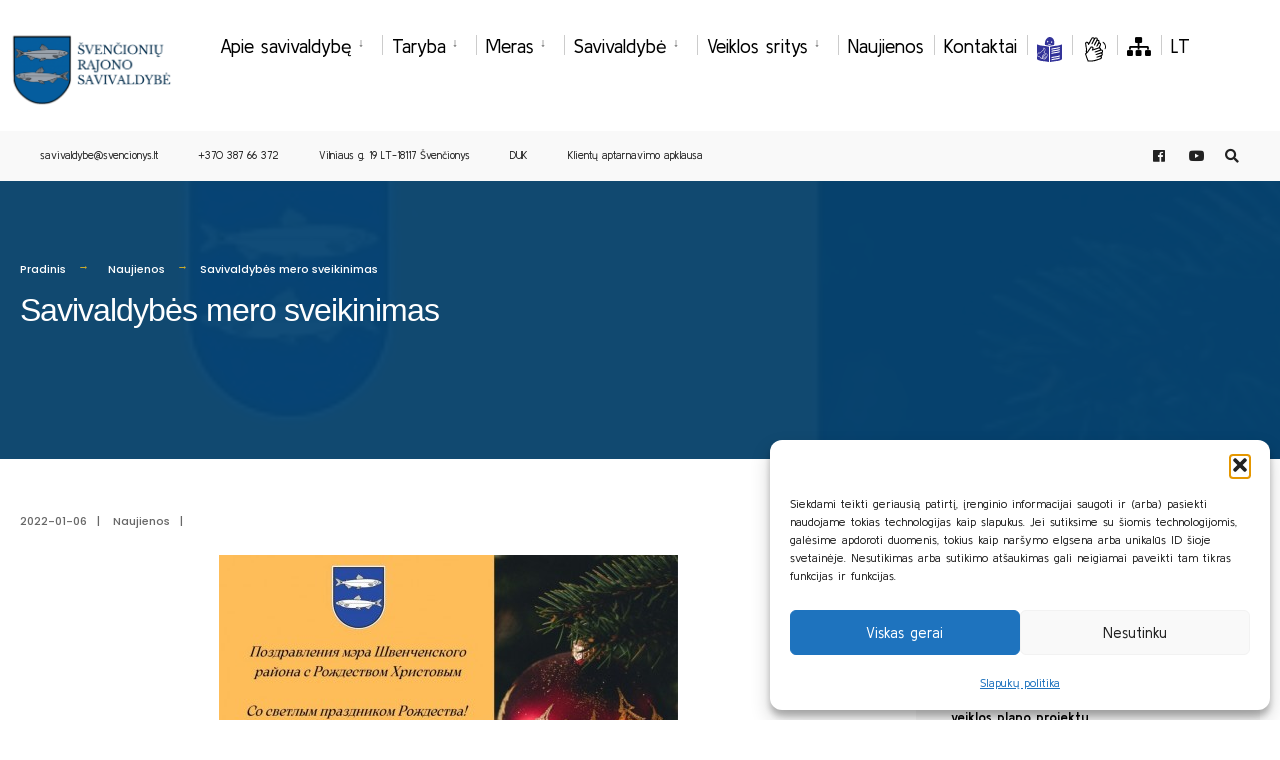

--- FILE ---
content_type: text/html; charset=UTF-8
request_url: https://svencionys.lt/2022/01/06/savivaldybes-mero-sveikinimas-7/
body_size: 20239
content:
<!DOCTYPE html>

<html lang="lt-LT">

<head><meta charset="UTF-8">



<!-- Set the viewport width to device width for mobile -->

<meta name="viewport" content="width=device-width, initial-scale=1" />



<link rel="pingback" href="https://svencionys.lt/xmlrpc.php" />



<meta name='robots' content='index, follow, max-image-preview:large, max-snippet:-1, max-video-preview:-1' />
<link rel="alternate" hreflang="lt" href="https://svencionys.lt/2022/01/06/savivaldybes-mero-sveikinimas-7/" />

	<!-- This site is optimized with the Yoast SEO plugin v26.8 - https://yoast.com/product/yoast-seo-wordpress/ -->
	<title>Savivaldybės mero sveikinimas - Švenčionių rajono savivaldybė</title>
	<link rel="canonical" href="https://svencionys.lt/2022/01/06/savivaldybes-mero-sveikinimas-7/" />
	<meta property="og:locale" content="lt_LT" />
	<meta property="og:type" content="article" />
	<meta property="og:title" content="Savivaldybės mero sveikinimas - Švenčionių rajono savivaldybė" />
	<meta property="og:url" content="https://svencionys.lt/2022/01/06/savivaldybes-mero-sveikinimas-7/" />
	<meta property="og:site_name" content="Švenčionių rajono savivaldybė" />
	<meta property="article:published_time" content="2022-01-06T15:18:00+00:00" />
	<meta property="article:modified_time" content="2022-01-11T15:19:19+00:00" />
	<meta property="og:image" content="https://svencionys.lt/wp-content/uploads/2022/01/iLSQY6M66.jpg" />
	<meta property="og:image:width" content="459" />
	<meta property="og:image:height" content="326" />
	<meta property="og:image:type" content="image/jpeg" />
	<meta name="author" content="tobalt21" />
	<meta name="twitter:card" content="summary_large_image" />
	<script type="application/ld+json" class="yoast-schema-graph">{"@context":"https://schema.org","@graph":[{"@type":"Article","@id":"https://svencionys.lt/2022/01/06/savivaldybes-mero-sveikinimas-7/#article","isPartOf":{"@id":"https://svencionys.lt/2022/01/06/savivaldybes-mero-sveikinimas-7/"},"author":{"name":"tobalt21","@id":"https://svencionys.lt/#/schema/person/25b5894f71e42202d7fea77b8b3b8723"},"headline":"Savivaldybės mero sveikinimas","datePublished":"2022-01-06T15:18:00+00:00","dateModified":"2022-01-11T15:19:19+00:00","mainEntityOfPage":{"@id":"https://svencionys.lt/2022/01/06/savivaldybes-mero-sveikinimas-7/"},"wordCount":4,"commentCount":0,"publisher":{"@id":"https://svencionys.lt/#organization"},"image":{"@id":"https://svencionys.lt/2022/01/06/savivaldybes-mero-sveikinimas-7/#primaryimage"},"thumbnailUrl":"https://svencionys.lt/wp-content/uploads/2022/01/iLSQY6M66.jpg","articleSection":["Naujienos"],"inLanguage":"lt-LT","potentialAction":[{"@type":"CommentAction","name":"Comment","target":["https://svencionys.lt/2022/01/06/savivaldybes-mero-sveikinimas-7/#respond"]}]},{"@type":"WebPage","@id":"https://svencionys.lt/2022/01/06/savivaldybes-mero-sveikinimas-7/","url":"https://svencionys.lt/2022/01/06/savivaldybes-mero-sveikinimas-7/","name":"Savivaldybės mero sveikinimas - Švenčionių rajono savivaldybė","isPartOf":{"@id":"https://svencionys.lt/#website"},"primaryImageOfPage":{"@id":"https://svencionys.lt/2022/01/06/savivaldybes-mero-sveikinimas-7/#primaryimage"},"image":{"@id":"https://svencionys.lt/2022/01/06/savivaldybes-mero-sveikinimas-7/#primaryimage"},"thumbnailUrl":"https://svencionys.lt/wp-content/uploads/2022/01/iLSQY6M66.jpg","datePublished":"2022-01-06T15:18:00+00:00","dateModified":"2022-01-11T15:19:19+00:00","breadcrumb":{"@id":"https://svencionys.lt/2022/01/06/savivaldybes-mero-sveikinimas-7/#breadcrumb"},"inLanguage":"lt-LT","potentialAction":[{"@type":"ReadAction","target":["https://svencionys.lt/2022/01/06/savivaldybes-mero-sveikinimas-7/"]}]},{"@type":"ImageObject","inLanguage":"lt-LT","@id":"https://svencionys.lt/2022/01/06/savivaldybes-mero-sveikinimas-7/#primaryimage","url":"https://svencionys.lt/wp-content/uploads/2022/01/iLSQY6M66.jpg","contentUrl":"https://svencionys.lt/wp-content/uploads/2022/01/iLSQY6M66.jpg","width":459,"height":326},{"@type":"BreadcrumbList","@id":"https://svencionys.lt/2022/01/06/savivaldybes-mero-sveikinimas-7/#breadcrumb","itemListElement":[{"@type":"ListItem","position":1,"name":"Home","item":"https://svencionys.lt/"},{"@type":"ListItem","position":2,"name":"News","item":"https://svencionys.lt/news/"},{"@type":"ListItem","position":3,"name":"Savivaldybės mero sveikinimas"}]},{"@type":"WebSite","@id":"https://svencionys.lt/#website","url":"https://svencionys.lt/","name":"Švenčionių rajono savivaldybė","description":"Švenčionių rajono savivaldybė","publisher":{"@id":"https://svencionys.lt/#organization"},"potentialAction":[{"@type":"SearchAction","target":{"@type":"EntryPoint","urlTemplate":"https://svencionys.lt/?s={search_term_string}"},"query-input":{"@type":"PropertyValueSpecification","valueRequired":true,"valueName":"search_term_string"}}],"inLanguage":"lt-LT"},{"@type":"Organization","@id":"https://svencionys.lt/#organization","name":"Švenčionių rajono savivaldybė","url":"https://svencionys.lt/","logo":{"@type":"ImageObject","inLanguage":"lt-LT","@id":"https://svencionys.lt/#/schema/logo/image/","url":"https://svencionys.lt/wp-content/uploads/2021/06/logo.gif","contentUrl":"https://svencionys.lt/wp-content/uploads/2021/06/logo.gif","width":109,"height":128,"caption":"Švenčionių rajono savivaldybė"},"image":{"@id":"https://svencionys.lt/#/schema/logo/image/"}},{"@type":"Person","@id":"https://svencionys.lt/#/schema/person/25b5894f71e42202d7fea77b8b3b8723","name":"tobalt21","image":{"@type":"ImageObject","inLanguage":"lt-LT","@id":"https://svencionys.lt/#/schema/person/image/","url":"https://secure.gravatar.com/avatar/63b422cb5900cad7bed7ad1a7ed134a33f9dc7c7d2a4462937b45150ceab74eb?s=96&d=mm&r=g","contentUrl":"https://secure.gravatar.com/avatar/63b422cb5900cad7bed7ad1a7ed134a33f9dc7c7d2a4462937b45150ceab74eb?s=96&d=mm&r=g","caption":"tobalt21"},"sameAs":["http://svencionys.lt"],"url":"https://svencionys.lt/author/tobalt21/"}]}</script>
	<!-- / Yoast SEO plugin. -->


<link rel='dns-prefetch' href='//www.googletagmanager.com' />
<link rel='dns-prefetch' href='//fonts.googleapis.com' />
<link rel='preconnect' href='https://fonts.gstatic.com' crossorigin />
<link rel="alternate" type="application/rss+xml" title="Švenčionių rajono savivaldybė &raquo; Įrašų RSS srautas" href="https://svencionys.lt/feed/" />
<link rel="alternate" type="application/rss+xml" title="Švenčionių rajono savivaldybė &raquo; Komentarų RSS srautas" href="https://svencionys.lt/comments/feed/" />
<link rel="alternate" title="oEmbed (JSON)" type="application/json+oembed" href="https://svencionys.lt/wp-json/oembed/1.0/embed?url=https%3A%2F%2Fsvencionys.lt%2F2022%2F01%2F06%2Fsavivaldybes-mero-sveikinimas-7%2F" />
<link rel="alternate" title="oEmbed (XML)" type="text/xml+oembed" href="https://svencionys.lt/wp-json/oembed/1.0/embed?url=https%3A%2F%2Fsvencionys.lt%2F2022%2F01%2F06%2Fsavivaldybes-mero-sveikinimas-7%2F&#038;format=xml" />
<style id='wp-img-auto-sizes-contain-inline-css' type='text/css'>
img:is([sizes=auto i],[sizes^="auto," i]){contain-intrinsic-size:3000px 1500px}
/*# sourceURL=wp-img-auto-sizes-contain-inline-css */
</style>
<link rel='stylesheet' id='mec-select2-style-css' href='https://svencionys.lt/wp-content/plugins/modern-events-calendar-lite/assets/packages/select2/select2.min.css?ver=7.29.0' type='text/css' media='all' />
<link rel='stylesheet' id='mec-font-icons-css' href='https://svencionys.lt/wp-content/plugins/modern-events-calendar-lite/assets/css/iconfonts.css?ver=7.29.0' type='text/css' media='all' />
<link rel='stylesheet' id='mec-frontend-style-css' href='https://svencionys.lt/wp-content/plugins/modern-events-calendar-lite/assets/css/frontend.min.css?ver=7.29.0' type='text/css' media='all' />
<link rel='stylesheet' id='mec-tooltip-style-css' href='https://svencionys.lt/wp-content/plugins/modern-events-calendar-lite/assets/packages/tooltip/tooltip.css?ver=7.29.0' type='text/css' media='all' />
<link rel='stylesheet' id='mec-tooltip-shadow-style-css' href='https://svencionys.lt/wp-content/plugins/modern-events-calendar-lite/assets/packages/tooltip/tooltipster-sideTip-shadow.min.css?ver=7.29.0' type='text/css' media='all' />
<link rel='stylesheet' id='featherlight-css' href='https://svencionys.lt/wp-content/plugins/modern-events-calendar-lite/assets/packages/featherlight/featherlight.css?ver=7.29.0' type='text/css' media='all' />
<link rel='stylesheet' id='mec-google-fonts-css' href='//fonts.googleapis.com/css?family=Montserrat%3A400%2C700%7CRoboto%3A100%2C300%2C400%2C700&#038;ver=7.29.0' type='text/css' media='all' />
<link rel='stylesheet' id='mec-lity-style-css' href='https://svencionys.lt/wp-content/plugins/modern-events-calendar-lite/assets/packages/lity/lity.min.css?ver=7.29.0' type='text/css' media='all' />
<link rel='stylesheet' id='mec-general-calendar-style-css' href='https://svencionys.lt/wp-content/plugins/modern-events-calendar-lite/assets/css/mec-general-calendar.css?ver=7.29.0' type='text/css' media='all' />
<style id='wp-emoji-styles-inline-css' type='text/css'>

	img.wp-smiley, img.emoji {
		display: inline !important;
		border: none !important;
		box-shadow: none !important;
		height: 1em !important;
		width: 1em !important;
		margin: 0 0.07em !important;
		vertical-align: -0.1em !important;
		background: none !important;
		padding: 0 !important;
	}
/*# sourceURL=wp-emoji-styles-inline-css */
</style>
<link rel='stylesheet' id='wp-block-library-css' href='https://svencionys.lt/wp-includes/css/dist/block-library/style.min.css?ver=6.9' type='text/css' media='all' />
<style id='classic-theme-styles-inline-css' type='text/css'>
/*! This file is auto-generated */
.wp-block-button__link{color:#fff;background-color:#32373c;border-radius:9999px;box-shadow:none;text-decoration:none;padding:calc(.667em + 2px) calc(1.333em + 2px);font-size:1.125em}.wp-block-file__button{background:#32373c;color:#fff;text-decoration:none}
/*# sourceURL=/wp-includes/css/classic-themes.min.css */
</style>
<style id='filebird-block-filebird-gallery-style-inline-css' type='text/css'>
ul.filebird-block-filebird-gallery{margin:auto!important;padding:0!important;width:100%}ul.filebird-block-filebird-gallery.layout-grid{display:grid;grid-gap:20px;align-items:stretch;grid-template-columns:repeat(var(--columns),1fr);justify-items:stretch}ul.filebird-block-filebird-gallery.layout-grid li img{border:1px solid #ccc;box-shadow:2px 2px 6px 0 rgba(0,0,0,.3);height:100%;max-width:100%;-o-object-fit:cover;object-fit:cover;width:100%}ul.filebird-block-filebird-gallery.layout-masonry{-moz-column-count:var(--columns);-moz-column-gap:var(--space);column-gap:var(--space);-moz-column-width:var(--min-width);columns:var(--min-width) var(--columns);display:block;overflow:auto}ul.filebird-block-filebird-gallery.layout-masonry li{margin-bottom:var(--space)}ul.filebird-block-filebird-gallery li{list-style:none}ul.filebird-block-filebird-gallery li figure{height:100%;margin:0;padding:0;position:relative;width:100%}ul.filebird-block-filebird-gallery li figure figcaption{background:linear-gradient(0deg,rgba(0,0,0,.7),rgba(0,0,0,.3) 70%,transparent);bottom:0;box-sizing:border-box;color:#fff;font-size:.8em;margin:0;max-height:100%;overflow:auto;padding:3em .77em .7em;position:absolute;text-align:center;width:100%;z-index:2}ul.filebird-block-filebird-gallery li figure figcaption a{color:inherit}

/*# sourceURL=https://svencionys.lt/wp-content/plugins/filebird/blocks/filebird-gallery/build/style-index.css */
</style>
<style id='global-styles-inline-css' type='text/css'>
:root{--wp--preset--aspect-ratio--square: 1;--wp--preset--aspect-ratio--4-3: 4/3;--wp--preset--aspect-ratio--3-4: 3/4;--wp--preset--aspect-ratio--3-2: 3/2;--wp--preset--aspect-ratio--2-3: 2/3;--wp--preset--aspect-ratio--16-9: 16/9;--wp--preset--aspect-ratio--9-16: 9/16;--wp--preset--color--black: #000000;--wp--preset--color--cyan-bluish-gray: #abb8c3;--wp--preset--color--white: #ffffff;--wp--preset--color--pale-pink: #f78da7;--wp--preset--color--vivid-red: #cf2e2e;--wp--preset--color--luminous-vivid-orange: #ff6900;--wp--preset--color--luminous-vivid-amber: #fcb900;--wp--preset--color--light-green-cyan: #7bdcb5;--wp--preset--color--vivid-green-cyan: #00d084;--wp--preset--color--pale-cyan-blue: #8ed1fc;--wp--preset--color--vivid-cyan-blue: #0693e3;--wp--preset--color--vivid-purple: #9b51e0;--wp--preset--gradient--vivid-cyan-blue-to-vivid-purple: linear-gradient(135deg,rgb(6,147,227) 0%,rgb(155,81,224) 100%);--wp--preset--gradient--light-green-cyan-to-vivid-green-cyan: linear-gradient(135deg,rgb(122,220,180) 0%,rgb(0,208,130) 100%);--wp--preset--gradient--luminous-vivid-amber-to-luminous-vivid-orange: linear-gradient(135deg,rgb(252,185,0) 0%,rgb(255,105,0) 100%);--wp--preset--gradient--luminous-vivid-orange-to-vivid-red: linear-gradient(135deg,rgb(255,105,0) 0%,rgb(207,46,46) 100%);--wp--preset--gradient--very-light-gray-to-cyan-bluish-gray: linear-gradient(135deg,rgb(238,238,238) 0%,rgb(169,184,195) 100%);--wp--preset--gradient--cool-to-warm-spectrum: linear-gradient(135deg,rgb(74,234,220) 0%,rgb(151,120,209) 20%,rgb(207,42,186) 40%,rgb(238,44,130) 60%,rgb(251,105,98) 80%,rgb(254,248,76) 100%);--wp--preset--gradient--blush-light-purple: linear-gradient(135deg,rgb(255,206,236) 0%,rgb(152,150,240) 100%);--wp--preset--gradient--blush-bordeaux: linear-gradient(135deg,rgb(254,205,165) 0%,rgb(254,45,45) 50%,rgb(107,0,62) 100%);--wp--preset--gradient--luminous-dusk: linear-gradient(135deg,rgb(255,203,112) 0%,rgb(199,81,192) 50%,rgb(65,88,208) 100%);--wp--preset--gradient--pale-ocean: linear-gradient(135deg,rgb(255,245,203) 0%,rgb(182,227,212) 50%,rgb(51,167,181) 100%);--wp--preset--gradient--electric-grass: linear-gradient(135deg,rgb(202,248,128) 0%,rgb(113,206,126) 100%);--wp--preset--gradient--midnight: linear-gradient(135deg,rgb(2,3,129) 0%,rgb(40,116,252) 100%);--wp--preset--font-size--small: 13px;--wp--preset--font-size--medium: 20px;--wp--preset--font-size--large: 36px;--wp--preset--font-size--x-large: 42px;--wp--preset--spacing--20: 0.44rem;--wp--preset--spacing--30: 0.67rem;--wp--preset--spacing--40: 1rem;--wp--preset--spacing--50: 1.5rem;--wp--preset--spacing--60: 2.25rem;--wp--preset--spacing--70: 3.38rem;--wp--preset--spacing--80: 5.06rem;--wp--preset--shadow--natural: 6px 6px 9px rgba(0, 0, 0, 0.2);--wp--preset--shadow--deep: 12px 12px 50px rgba(0, 0, 0, 0.4);--wp--preset--shadow--sharp: 6px 6px 0px rgba(0, 0, 0, 0.2);--wp--preset--shadow--outlined: 6px 6px 0px -3px rgb(255, 255, 255), 6px 6px rgb(0, 0, 0);--wp--preset--shadow--crisp: 6px 6px 0px rgb(0, 0, 0);}:where(.is-layout-flex){gap: 0.5em;}:where(.is-layout-grid){gap: 0.5em;}body .is-layout-flex{display: flex;}.is-layout-flex{flex-wrap: wrap;align-items: center;}.is-layout-flex > :is(*, div){margin: 0;}body .is-layout-grid{display: grid;}.is-layout-grid > :is(*, div){margin: 0;}:where(.wp-block-columns.is-layout-flex){gap: 2em;}:where(.wp-block-columns.is-layout-grid){gap: 2em;}:where(.wp-block-post-template.is-layout-flex){gap: 1.25em;}:where(.wp-block-post-template.is-layout-grid){gap: 1.25em;}.has-black-color{color: var(--wp--preset--color--black) !important;}.has-cyan-bluish-gray-color{color: var(--wp--preset--color--cyan-bluish-gray) !important;}.has-white-color{color: var(--wp--preset--color--white) !important;}.has-pale-pink-color{color: var(--wp--preset--color--pale-pink) !important;}.has-vivid-red-color{color: var(--wp--preset--color--vivid-red) !important;}.has-luminous-vivid-orange-color{color: var(--wp--preset--color--luminous-vivid-orange) !important;}.has-luminous-vivid-amber-color{color: var(--wp--preset--color--luminous-vivid-amber) !important;}.has-light-green-cyan-color{color: var(--wp--preset--color--light-green-cyan) !important;}.has-vivid-green-cyan-color{color: var(--wp--preset--color--vivid-green-cyan) !important;}.has-pale-cyan-blue-color{color: var(--wp--preset--color--pale-cyan-blue) !important;}.has-vivid-cyan-blue-color{color: var(--wp--preset--color--vivid-cyan-blue) !important;}.has-vivid-purple-color{color: var(--wp--preset--color--vivid-purple) !important;}.has-black-background-color{background-color: var(--wp--preset--color--black) !important;}.has-cyan-bluish-gray-background-color{background-color: var(--wp--preset--color--cyan-bluish-gray) !important;}.has-white-background-color{background-color: var(--wp--preset--color--white) !important;}.has-pale-pink-background-color{background-color: var(--wp--preset--color--pale-pink) !important;}.has-vivid-red-background-color{background-color: var(--wp--preset--color--vivid-red) !important;}.has-luminous-vivid-orange-background-color{background-color: var(--wp--preset--color--luminous-vivid-orange) !important;}.has-luminous-vivid-amber-background-color{background-color: var(--wp--preset--color--luminous-vivid-amber) !important;}.has-light-green-cyan-background-color{background-color: var(--wp--preset--color--light-green-cyan) !important;}.has-vivid-green-cyan-background-color{background-color: var(--wp--preset--color--vivid-green-cyan) !important;}.has-pale-cyan-blue-background-color{background-color: var(--wp--preset--color--pale-cyan-blue) !important;}.has-vivid-cyan-blue-background-color{background-color: var(--wp--preset--color--vivid-cyan-blue) !important;}.has-vivid-purple-background-color{background-color: var(--wp--preset--color--vivid-purple) !important;}.has-black-border-color{border-color: var(--wp--preset--color--black) !important;}.has-cyan-bluish-gray-border-color{border-color: var(--wp--preset--color--cyan-bluish-gray) !important;}.has-white-border-color{border-color: var(--wp--preset--color--white) !important;}.has-pale-pink-border-color{border-color: var(--wp--preset--color--pale-pink) !important;}.has-vivid-red-border-color{border-color: var(--wp--preset--color--vivid-red) !important;}.has-luminous-vivid-orange-border-color{border-color: var(--wp--preset--color--luminous-vivid-orange) !important;}.has-luminous-vivid-amber-border-color{border-color: var(--wp--preset--color--luminous-vivid-amber) !important;}.has-light-green-cyan-border-color{border-color: var(--wp--preset--color--light-green-cyan) !important;}.has-vivid-green-cyan-border-color{border-color: var(--wp--preset--color--vivid-green-cyan) !important;}.has-pale-cyan-blue-border-color{border-color: var(--wp--preset--color--pale-cyan-blue) !important;}.has-vivid-cyan-blue-border-color{border-color: var(--wp--preset--color--vivid-cyan-blue) !important;}.has-vivid-purple-border-color{border-color: var(--wp--preset--color--vivid-purple) !important;}.has-vivid-cyan-blue-to-vivid-purple-gradient-background{background: var(--wp--preset--gradient--vivid-cyan-blue-to-vivid-purple) !important;}.has-light-green-cyan-to-vivid-green-cyan-gradient-background{background: var(--wp--preset--gradient--light-green-cyan-to-vivid-green-cyan) !important;}.has-luminous-vivid-amber-to-luminous-vivid-orange-gradient-background{background: var(--wp--preset--gradient--luminous-vivid-amber-to-luminous-vivid-orange) !important;}.has-luminous-vivid-orange-to-vivid-red-gradient-background{background: var(--wp--preset--gradient--luminous-vivid-orange-to-vivid-red) !important;}.has-very-light-gray-to-cyan-bluish-gray-gradient-background{background: var(--wp--preset--gradient--very-light-gray-to-cyan-bluish-gray) !important;}.has-cool-to-warm-spectrum-gradient-background{background: var(--wp--preset--gradient--cool-to-warm-spectrum) !important;}.has-blush-light-purple-gradient-background{background: var(--wp--preset--gradient--blush-light-purple) !important;}.has-blush-bordeaux-gradient-background{background: var(--wp--preset--gradient--blush-bordeaux) !important;}.has-luminous-dusk-gradient-background{background: var(--wp--preset--gradient--luminous-dusk) !important;}.has-pale-ocean-gradient-background{background: var(--wp--preset--gradient--pale-ocean) !important;}.has-electric-grass-gradient-background{background: var(--wp--preset--gradient--electric-grass) !important;}.has-midnight-gradient-background{background: var(--wp--preset--gradient--midnight) !important;}.has-small-font-size{font-size: var(--wp--preset--font-size--small) !important;}.has-medium-font-size{font-size: var(--wp--preset--font-size--medium) !important;}.has-large-font-size{font-size: var(--wp--preset--font-size--large) !important;}.has-x-large-font-size{font-size: var(--wp--preset--font-size--x-large) !important;}
:where(.wp-block-post-template.is-layout-flex){gap: 1.25em;}:where(.wp-block-post-template.is-layout-grid){gap: 1.25em;}
:where(.wp-block-term-template.is-layout-flex){gap: 1.25em;}:where(.wp-block-term-template.is-layout-grid){gap: 1.25em;}
:where(.wp-block-columns.is-layout-flex){gap: 2em;}:where(.wp-block-columns.is-layout-grid){gap: 2em;}
:root :where(.wp-block-pullquote){font-size: 1.5em;line-height: 1.6;}
/*# sourceURL=global-styles-inline-css */
</style>
<link rel='stylesheet' id='eleslider-style-css' href='https://svencionys.lt/wp-content/plugins/eleslider/assets/eleslider.css?ver=6.9' type='text/css' media='all' />
<link rel='stylesheet' id='wpml-legacy-horizontal-list-0-css' href='//svencionys.lt/wp-content/plugins/sitepress-multilingual-cms/templates/language-switchers/legacy-list-horizontal/style.css?ver=1' type='text/css' media='all' />
<link rel='stylesheet' id='wpml-menu-item-0-css' href='//svencionys.lt/wp-content/plugins/sitepress-multilingual-cms/templates/language-switchers/menu-item/style.css?ver=1' type='text/css' media='all' />
<link rel='stylesheet' id='mc4wp-form-basic-css' href='https://svencionys.lt/wp-content/plugins/mailchimp-for-wp/assets/css/form-basic.css?ver=4.11.1' type='text/css' media='all' />
<link rel='stylesheet' id='cmplz-general-css' href='https://svencionys.lt/wp-content/plugins/complianz-gdpr/assets/css/cookieblocker.min.css?ver=1766124743' type='text/css' media='all' />
<link rel='stylesheet' id='bsearch-style-css' href='https://svencionys.lt/wp-content/plugins/better-search/includes/css/bsearch-styles.min.css?ver=4.2.2' type='text/css' media='all' />
<link rel='stylesheet' id='citygov-css' href='https://svencionys.lt/wp-content/themes/citygov/style.css?ver=6.9' type='text/css' media='all' />
<link rel='stylesheet' id='citygov-child-css' href='https://svencionys.lt/wp-content/themes/citygov-child/style.css?ver=6.9' type='text/css' media='all' />
<link rel='stylesheet' id='citygov-style-css' href='https://svencionys.lt/wp-content/themes/citygov-child/style.css?ver=6.9' type='text/css' media='all' />
<link rel='stylesheet' id='fontawesome-css' href='https://svencionys.lt/wp-content/themes/citygov/styles/fontawesome.css?ver=6.9' type='text/css' media='all' />
<link rel='stylesheet' id='citygov-mobile-css' href='https://svencionys.lt/wp-content/themes/citygov/style-mobile.css?ver=6.9' type='text/css' media='all' />
<link rel="preload" as="style" href="https://fonts.googleapis.com/css?family=Kulim%20Park:200,300,400,600,700,200italic,300italic,400italic,600italic,700italic%7CPoppins:500&#038;subset=latin&#038;display=swap&#038;ver=1722426852" /><link rel="stylesheet" href="https://fonts.googleapis.com/css?family=Kulim%20Park:200,300,400,600,700,200italic,300italic,400italic,600italic,700italic%7CPoppins:500&#038;subset=latin&#038;display=swap&#038;ver=1722426852" media="print" onload="this.media='all'"><noscript><link rel="stylesheet" href="https://fonts.googleapis.com/css?family=Kulim%20Park:200,300,400,600,700,200italic,300italic,400italic,600italic,700italic%7CPoppins:500&#038;subset=latin&#038;display=swap&#038;ver=1722426852" /></noscript><script type="text/javascript" src="https://svencionys.lt/wp-includes/js/jquery/jquery.min.js?ver=3.7.1" id="jquery-core-js"></script>
<script type="text/javascript" src="https://svencionys.lt/wp-includes/js/jquery/jquery-migrate.min.js?ver=3.4.1" id="jquery-migrate-js"></script>

<!-- Google tag (gtag.js) snippet added by Site Kit -->
<!-- Google Analytics snippet added by Site Kit -->
<script type="text/javascript" src="https://www.googletagmanager.com/gtag/js?id=GT-5R69SN4" id="google_gtagjs-js" async></script>
<script type="text/javascript" id="google_gtagjs-js-after">
/* <![CDATA[ */
window.dataLayer = window.dataLayer || [];function gtag(){dataLayer.push(arguments);}
gtag("set","linker",{"domains":["svencionys.lt"]});
gtag("js", new Date());
gtag("set", "developer_id.dZTNiMT", true);
gtag("config", "GT-5R69SN4");
//# sourceURL=google_gtagjs-js-after
/* ]]> */
</script>
<link rel="https://api.w.org/" href="https://svencionys.lt/wp-json/" /><link rel="alternate" title="JSON" type="application/json" href="https://svencionys.lt/wp-json/wp/v2/posts/17861" /><link rel="EditURI" type="application/rsd+xml" title="RSD" href="https://svencionys.lt/xmlrpc.php?rsd" />
<meta name="generator" content="WordPress 6.9" />
<link rel='shortlink' href='https://svencionys.lt/?p=17861' />
<meta name="generator" content="WPML ver:4.4.2 stt:1,32,40;" />
<meta name="generator" content="Redux 4.5.10" /><meta name="generator" content="Site Kit by Google 1.170.0" />		<meta charset="utf-8">
		<meta name="abstract" content="Švenčionių rajono savivaldybė">
		<meta name="author" content="tobalt21">
		<meta name="classification" content="Apsaugos zonų planai, Įgyvendinti projektai, Naujienos, Pranešimas, Pritarimai projektiniams pasiūlymams, Rengiami projektai, Socialinė globa šeimoje, Teritorijų planavimas, UKRAINA / УКРАЇНА, Uncategorized @lt, Vakcinacija nuo Covid-19, Visuomenės informavimas apie numatomą statinių projektavimą, Vykdomi projektai">
		<meta name="copyright" content="Švenčionių rajono savivaldybė">
		<meta name="designer" content="Tobalt">
		<meta name="distribution" content="Global">
		<meta name="language" content="lt-LT">
		<meta name="publisher" content="Švenčionių rajono savivaldybė">
		<meta name="rating" content="General">
		<meta name="resource-type" content="Document">
		<meta name="revisit-after" content="3">
		<meta name="subject" content="Apsaugos zonų planai, Įgyvendinti projektai, Naujienos, Pranešimas, Pritarimai projektiniams pasiūlymams, Rengiami projektai, Socialinė globa šeimoje, Teritorijų planavimas, UKRAINA / УКРАЇНА, Uncategorized @lt, Vakcinacija nuo Covid-19, Visuomenės informavimas apie numatomą statinių projektavimą, Vykdomi projektai">
		<meta name="template" content="CityGov - Child Theme">
		<meta name="robots" content="index,follow">
		<meta name="example" content="custom: 2022-01-11">
<meta name="CERT-LT-verification" content="74c45d7af219ba5df652145d64c4567a174a715e6d2a366ece6649d804ad7e1a" />
			<style>.cmplz-hidden {
					display: none !important;
				}</style>                <style>
		.ch2-btn-primary {
		background-color:#7B7319!important;
		}
                </style>
<style>.mec-event-time{
color:white!important;
}
.mec-event-loc-place{
color:white;
}
.mec-event-article{
background-color:#074472!important;
border-top: 1px solid #b7ab25!important;
}
.mec-wrap h1 a, .mec-wrap h2 a, .mec-wrap h3 a, .mec-wrap h4 a, .mec-wrap h5 a, .mec-wrap h6 a, .entry-content .mec-wrap h1 a, .entry-content .mec-wrap h2 a, .entry-content .mec-wrap h3 a, .entry-content .mec-wrap h4 a, .entry-content .mec-wrap h5 a, .entry-content .mec-wrap h6 a {
	color: #e5e5e5 !important;
}
</style>



<script type="text/javascript">

	jQuery(document).ready(function($) {
               $('#ic1').find('img').attr("alt", "Gyventojams");
               $('#ic2').find('img').attr("alt", "Verslininkams");
               $('#ic3').find('img').attr("alt", "Turizmas");
               $('#ic4').find('img').attr("alt", "Klausimai");

               $('.fa-sitemap').parent().attr("aria-label", "Svetainės medis");

               $('.fa-play-circle').parent().attr("aria-label", "Youtube paskyra");

		// $('.fa-sitemap').html(".");
               $('.ch2-btn-primary').css("background-color", "#7B7319!important;");
               $('.elementor-icon-box-icon').find('a').attr("aria-label", "Iliustracija");

//$('.elementor-icon-box-icon').hide();

	});

</script>

<meta name="generator" content="Elementor 3.34.2; features: additional_custom_breakpoints; settings: css_print_method-external, google_font-enabled, font_display-auto">
			<style>
				.e-con.e-parent:nth-of-type(n+4):not(.e-lazyloaded):not(.e-no-lazyload),
				.e-con.e-parent:nth-of-type(n+4):not(.e-lazyloaded):not(.e-no-lazyload) * {
					background-image: none !important;
				}
				@media screen and (max-height: 1024px) {
					.e-con.e-parent:nth-of-type(n+3):not(.e-lazyloaded):not(.e-no-lazyload),
					.e-con.e-parent:nth-of-type(n+3):not(.e-lazyloaded):not(.e-no-lazyload) * {
						background-image: none !important;
					}
				}
				@media screen and (max-height: 640px) {
					.e-con.e-parent:nth-of-type(n+2):not(.e-lazyloaded):not(.e-no-lazyload),
					.e-con.e-parent:nth-of-type(n+2):not(.e-lazyloaded):not(.e-no-lazyload) * {
						background-image: none !important;
					}
				}
			</style>
			<link rel="icon" href="https://svencionys.lt/wp-content/uploads/2021/02/svencionys-150x150.png" sizes="32x32" />
<link rel="icon" href="https://svencionys.lt/wp-content/uploads/2021/02/svencionys.png" sizes="192x192" />
<link rel="apple-touch-icon" href="https://svencionys.lt/wp-content/uploads/2021/02/svencionys.png" />
<meta name="msapplication-TileImage" content="https://svencionys.lt/wp-content/uploads/2021/02/svencionys.png" />
		<style type="text/css" id="wp-custom-css">
			a.event_button {
border-width: 1px !important;
	border-color:rgba(204,204,204,.2) !important;
border-style: solid !important;
}
#titles {
    float: left;
    display: block;
	padding: 0 5px;}

.footop-right {
	display:none}

.page-header img {
	opacity:inherit}

{
  box-sizing: border-box;
}

.column {
  float: left;
  width: 50%;
  padding: 10px;
}

.row:after {
  content: "";
  display: table;
  clear: both;
}
#footer a{
	font-size:14px
}
.ticker-news span{
background: #C9AA2E;
}
.author{
	display:none;
}

.imgwrap, .post-nav-image, .page-header{
	background-color: #064472 !important;
}

.single-post .page-header img, .give-page .page-header img{
	opacity: .05
}
table{
margin-top:2rem !important;

}
table td{
padding:1em !important;
}

#main-nav>li{
	padding:15px 10px 10px 10px;		</style>
		<style id="themnific_redux-dynamic-css" title="dynamic-css" class="redux-options-output">body,input,button,select,#wpmem_reg fieldset,#wpmem_login fieldset{font-family:"Kulim Park";font-weight:400;font-style:normal;color:#232323;font-size:19px;}body,.postbar{background-color:#fff;}.ghost,.single .give-goal-progress,.sidebar_item,#comments .navigation a,a.page-numbers,.page-numbers.dots{background-color:#f7f7f7;}a,.events-table h3 a{color:#222;}a:hover,.events-table h3 a:hover{color:#C95D5D;}a:active,.events-table h3 a:active{color:#000;}.entry a,.events-table h3 a:hover{color:#c9aa2e;}.events-table h3 a:hover{border-color:#c9aa2e;}.entry p a:hover{background-color:#c9aa2e;}.p-border,.sidebar_item,.give-goal-progress,.meta,h3#reply-title,.tagcloud a,.taggs a,.page-numbers,input,textarea,select,.nav_item a,.tp_recent_tweets ul li,.page-link a span,.post-pagination>p a{border-color:#eaeaea;}#sidebar,.post-pagination span{color:#333333;}.widgetable a{color:#000000;}.container_head,.header_fullwidth #header,.header_transparent #header.scrolled{background-color:#ffffff;}#titles{background-color:#ffffff;}#header h1 a{color:#ffffff;}.nav>li>a,.bottomnav p{color:#000;font-size:19px;}.nav li.current-menu-item>a,.nav >li>a:hover,#main-nav li.current-menu-ancestor>a{border-color:#f65219;}.nav li ul{background-color:#fcc437;}.nav>li>ul:after,.nav > li.mega:hover::after{border-left-color:#fcc437;}body.rtl .nav>li>ul:after,body.rtl .nav > li.mega:hover::after{border-right-color:#fcc437;}.nav ul li>a,.topnav .menu_label,.topnav .social-menu span{font-weight:400;font-style:normal;color:#000000;font-size:14px;}#main-nav>li.special>a{background-color:#fcc437;}#main-nav>li.special>a,#main-nav .special a i{color:#000000;}#bottombar{background-color:#f9f9f9;}#bottombar p,#bottombar a,#bottombar span,#bottombar a:hover{color:#222222;}#titles,p.menu_label{width:180px;}#titles .logo{margin-top:23px;margin-bottom:22px;}#navigation{padding-top:7px;padding-bottom:0px;}#footer,#footer .searchform input.s,.footop-right{background-color:#074472;}#footer p,#footer{color:#ffffff;}#footer a,#footer h2,#footer h3,#footer h4,#footer .meta,#footer .meta a,#footer .searchform input.s{color:#ffffff;}#footer a:hover{color:#c9aa2e;}#footer li.cat-item,.footer-logo,#copyright,#footer .tagcloud a,#footer .tp_recent_tweets ul li,#footer .p-border,#footer .searchform input.s,#footer input,#footer .landing-section{border-color:#565656;}.footop{background-color:#ffffff;}h1{font-weight:700;font-style:normal;color:#000;font-size:26px;}h1.entry-title,h1.archiv,.eleslideinside h1,.eleslideinside h2{font-family:Arial, Helvetica, sans-serif;font-weight:400;font-style:normal;color:#222;font-size:32px;}h2.posttitle{font-weight:700;font-style:normal;color:#222;font-size:43px;}h2,.entry h1,.entry h2,.entry h3,.entry h4,.entry h5,.entry h6{color:#222;font-size:26px;}h3,.format-quote .teaser,#wpmem_reg legend, #wpmem_login legend,.give-goal-progress{color:#222;font-size:23px;}h4,.tptn_posts_widget li::before,.sidebar_item .menu>li>a{color:#222;font-size:19px;}h5,.comment-author cite,.tab-post h4,.tptn_title,.submit,.nav-previous a,#comments .reply a,.post-pagination,.mc4wp-form input,.woocommerce #respond input#submit, .woocommerce a.button,.woocommerce button.button, .woocommerce input.button,.tmnf_events_widget a,.post-nav-text,a.event_button,.give-btn{color:#000;font-size:19px;}h6,.su-button span,.owl-nav>div,.awesome-weather-wrap{color:#000;font-size:14px;}.meta,.meta a,.crumb{font-family:Poppins;font-weight:500;font-style:normal;color:#686868;font-size:11px;}a.searchSubmit,.ribbon,.cat_nr,.woocommerce #respond input#submit,.woocommerce a.button,.woocommerce button.button.alt,.woocommerce input.button.alt,.woocommerce a.button.alt,.woocommerce button.button, .woocommerce input.button,#respond #submit,.page-numbers.current,a.mainbutton,#submit,#comments .navigation a,.tagssingle a,.contact-form .submit,.wpcf7-submit,a.comment-reply-link,.dekoline:before,.eleslideinside h2:before,.item_inn:before,.meta_more a,.owl-nav > div,.page-link>span,.button_div input,button.give-btn-reveal,.give-btn-modal,.give-submit.give-btn{background-color:#c9aa2e;}input.button,button.submit,#sidebar ul.menu a:hover,#sidebar ul.menu .current-menu-item>a,.page-link>span{border-color:#c9aa2e;}.main-breadcrumbs span:after{color:#c9aa2e;}a.searchSubmit,.ribbon,.ribbon a,.ribbon p,#footer .ribbon,.cat_nr,.woocommerce #respond input#submit,.woocommerce a.button.alt,.woocommerce input.button.alt,.woocommerce a.button,.woocommerce button.button.alt, .woocommerce button.button, .woocommerce input.button,#comments .reply a,#respond #submit,#footer a.mainbutton,a.mainbutton,.tmnf_icon,a.mainbutton,#submit,#comments .navigation a,.tagssingle a,.wpcf7-submit,.mc4wp-form input[type="submit"],a.comment-reply-link,.page-numbers.current,.meta_more a,.owl-next:before,.owl-prev:before,.page-link>span,.button_div input,button.give-btn-reveal,.give-btn-modal,.give-submit.give-btn{color:#ffffff;}a.searchSubmit:hover,.ribbon:hover,a.mainbutton:hover,.entry a.ribbon:hover,.woocommerce #respond input#submit:hover,.woocommerce a.button.alt:hover,.woocommerce a.button:hover, .woocommerce button.button:hover,.woocommerce input.button.alt:hover,.woocommerce input.button:hover,.meta_more a:hover,.owl-nav>div:hover,#main-nav>li.special>a:hover,button.give-btn-reveal:hover,.give-btn-modal:hover,.give-submit.give-btn:hover{background-color:#fcc437;}input.button:hover,button.submit:hover{border-color:#fcc437;}#footer a.mainbutton:hover,.ribbon:hover,.ribbon:hover a,.ribbon a:hover,.entry a.ribbon:hover,a.mainbutton:hover,.woocommerce #respond input#submit:hover, .woocommerce a.button:hover, .woocommerce button.button:hover, .woocommerce input.button:hover,.meta_more a:hover,.owl-next:hover:before,.owl-prev:hover:before,#main-nav>li.special>a:hover,button.give-btn-reveal:hover,.give-btn-modal:hover,.give-submit.give-btn:hover{color:#000000;}.imgwrap,.post-nav-image,.page-header{background-color:#1E1E1E;}.page-header,.page-header a,.page-header h1,.page-header h2,.main-breadcrumbs span{color:#ffffff;}</style><style>:root,::before,::after{--mec-color-skin: #b7ab25;--mec-color-skin-rgba-1: rgba(183,171,37,.25);--mec-color-skin-rgba-2: rgba(183,171,37,.5);--mec-color-skin-rgba-3: rgba(183,171,37,.75);--mec-color-skin-rgba-4: rgba(183,171,37,.11);--mec-primary-border-radius: ;--mec-secondary-border-radius: ;--mec-container-normal-width: 1196px;--mec-container-large-width: 1690px;--mec-content-color: #f5f5ee;--mec-fes-main-color: #40d9f1;--mec-fes-main-color-rgba-1: rgba(64, 217, 241, 0.12);--mec-fes-main-color-rgba-2: rgba(64, 217, 241, 0.23);--mec-fes-main-color-rgba-3: rgba(64, 217, 241, 0.03);--mec-fes-main-color-rgba-4: rgba(64, 217, 241, 0.3);--mec-fes-main-color-rgba-5: rgb(64 217 241 / 7%);--mec-fes-main-color-rgba-6: rgba(64, 217, 241, 0.2);</style><style>.mec-event-footer{
display:none}

.mec-calendar-events-side{
background-color:#074472;
}

.mec-calendar-side {
background-color:#f9f9f9}

.mec-calendar .mec-calendar-events-side .mec-table-side-title{
color:#f7f7f7}

.event-color{
display:none}


</style>


</head>



     

<body data-cmplz=1 class="wp-singular post-template-default single single-post postid-17861 single-format-standard wp-custom-logo wp-theme-citygov wp-child-theme-citygov-child mec-theme-citygov elementor-default elementor-kit-6698">




<div class="tmnf_width_wide tmnf-sidebar-active header_fullwidth">

   

    <div id="header" class="tranz" itemscope itemtype="http://schema.org/WPHeader">

    

    	<div class="container_head">

            

            <a class="screen-reader-text ribbon skip-link" href="#content_start">Skip to content</a>

    

            <div class="clearfix"></div>

            

            <div id="titles" class="tranz2">

            

                
                        

                <a class="logo" href="https://svencionys.lt/">

                

                    <img class="tranz" src="https://svencionys.lt/wp-content/uploads/2021/02/Svencionys-2-e1612874585487.png" alt="Švenčionių rajono savivaldybė"/>

                        

                </a>

                

                
            

            </div><!-- end #titles  -->

            

            <div class="header-right for-menu">

                <input type="checkbox" id="showmenu" aria-label="Open Menu">

                <label for="showmenu" class="show-menu ribbon" tabindex="0"><i class="fas fa-bars"></i> <span>Menu</span></label>

               

                <nav id="navigation" class="rad tranz" itemscope itemtype="http://schema.org/SiteNavigationElement" role="navigation" aria-label="Main Menu"> 

                    

                    <ul id="main-nav" class="nav" role="menubar"><li id="menu-item-7473" class="menu-item menu-item-type-post_type menu-item-object-page menu-item-has-children menu-item-7473" aria-haspopup="true" role="menuitem" aria-expanded="false" tabindex="0"><a href="https://svencionys.lt/apie-savivaldybe/">Apie savivaldybę</a>
<ul class="sub-menu">
	<li id="menu-item-7474" class="menu-item menu-item-type-post_type menu-item-object-page menu-item-7474"><a href="https://svencionys.lt/apie-savivaldybe/apie-rajona/">Apie rajoną</a></li>
	<li id="menu-item-7477" class="menu-item menu-item-type-post_type menu-item-object-page menu-item-7477"><a href="https://svencionys.lt/apie-savivaldybe/istorija/">Istorija</a></li>
	<li id="menu-item-7476" class="menu-item menu-item-type-post_type menu-item-object-page menu-item-7476"><a href="https://svencionys.lt/apie-savivaldybe/herbas/">Herbas</a></li>
	<li id="menu-item-7475" class="menu-item menu-item-type-post_type menu-item-object-page menu-item-7475"><a href="https://svencionys.lt/apie-savivaldybe/garbes-pilieciai/">Garbės piliečiai</a></li>
	<li id="menu-item-7713" class="menu-item menu-item-type-post_type menu-item-object-page menu-item-7713"><a href="https://svencionys.lt/savivaldybe/struktura-ir-kontaktai/seniunijos/">Seniūnijos ir seniūnaitijos</a></li>
</ul>
</li>
<li id="menu-item-7489" class="menu-item menu-item-type-post_type menu-item-object-page menu-item-has-children menu-item-7489" aria-haspopup="true" role="menuitem" aria-expanded="false" tabindex="0"><a href="https://svencionys.lt/taryba/">Taryba</a>
<ul class="sub-menu">
	<li id="menu-item-57757" class="menu-item menu-item-type-post_type menu-item-object-page menu-item-57757"><a href="https://svencionys.lt/taryba/svencioniu-rajono-savivaldybes-kolegija/">Švenčionių rajono savivaldybės kolegija</a></li>
	<li id="menu-item-11345" class="menu-item menu-item-type-post_type menu-item-object-page menu-item-11345"><a href="https://svencionys.lt/taryba/tarybos-komitetai/">Tarybos komitetai</a></li>
	<li id="menu-item-7491" class="menu-item menu-item-type-post_type menu-item-object-page menu-item-7491"><a href="https://svencionys.lt/taryba/tarybos-nariai/">Tarybos nariai</a></li>
	<li id="menu-item-18463" class="menu-item menu-item-type-custom menu-item-object-custom menu-item-18463"><a href="https://transliacijos.svencionys.lt/VideoV3">Tarybos posėdžių vaizdo transliacijos</a></li>
	<li id="menu-item-39807" class="menu-item menu-item-type-custom menu-item-object-custom menu-item-39807"><a href="https://www.youtube.com/playlist?list=PLHHTQEcbHqkQavsiMEVL4y6QsU6DR3DDJ">Tarybos komitetų posėdžių vaizdo transliacijos</a></li>
</ul>
</li>
<li id="menu-item-7478" class="menu-item menu-item-type-post_type menu-item-object-page menu-item-has-children menu-item-7478" aria-haspopup="true" role="menuitem" aria-expanded="false" tabindex="0"><a href="https://svencionys.lt/meras/">Meras</a>
<ul class="sub-menu">
	<li id="menu-item-7481" class="menu-item menu-item-type-post_type menu-item-object-page menu-item-7481"><a href="https://svencionys.lt/meras/vicemerai/">Vicemerai</a></li>
	<li id="menu-item-7480" class="menu-item menu-item-type-post_type menu-item-object-page menu-item-7480"><a href="https://svencionys.lt/meras/mero-patarejai/">Mero patarėjai</a></li>
	<li id="menu-item-19374" class="menu-item menu-item-type-post_type menu-item-object-page menu-item-19374"><a href="https://svencionys.lt/meras/tarybos-posedziu-sekretorius/">Tarybos posėdžių sekretorius</a></li>
	<li id="menu-item-46721" class="menu-item menu-item-type-post_type menu-item-object-page menu-item-46721"><a href="https://svencionys.lt/meras/mero-padejeja/">Mero padėjėja</a></li>
	<li id="menu-item-7482" class="menu-item menu-item-type-post_type menu-item-object-page menu-item-7482"><a href="https://svencionys.lt/meras/veiklos-ataskaitos/">Veiklos ataskaitos</a></li>
</ul>
</li>
<li id="menu-item-5601" class="mega menu-item menu-item-type-custom menu-item-object-custom menu-item-has-children menu-item-5601" aria-haspopup="true" role="menuitem" aria-expanded="false" tabindex="0"><a href="#">Savivaldybė</a>
<ul class="sub-menu">
	<li id="menu-item-30685" class="menu-item menu-item-type-post_type menu-item-object-page menu-item-has-children menu-item-30685" aria-haspopup="true" role="menuitem" aria-expanded="false" tabindex="0"><a href="https://svencionys.lt/struktura-ir-kontaktai/">Struktūra ir kontaktai</a>
	<ul class="sub-menu">
		<li id="menu-item-7523" class="menu-item menu-item-type-post_type menu-item-object-page menu-item-7523"><a href="https://svencionys.lt/savivaldybe/struktura-ir-kontaktai/administracijos-direktorius/">Administracijos direktorius</a></li>
		<li id="menu-item-20953" class="menu-item menu-item-type-post_type menu-item-object-page menu-item-20953"><a href="https://svencionys.lt/savivaldybe/struktura-ir-kontaktai/svencioniu-rajono-savivaldybes-kontroles-ir-audito-tarnyba/">Kontrolės ir audito tarnyba</a></li>
		<li id="menu-item-7526" class="menu-item menu-item-type-post_type menu-item-object-page menu-item-7526"><a href="https://svencionys.lt/savivaldybe/struktura-ir-kontaktai/komisijos/">Komisijos</a></li>
		<li id="menu-item-7525" class="menu-item menu-item-type-post_type menu-item-object-page menu-item-7525"><a href="https://svencionys.lt/savivaldybe/struktura-ir-kontaktai/darbo-tarnyba/">Darbo taryba</a></li>
		<li id="menu-item-13005" class="menu-item menu-item-type-post_type menu-item-object-page menu-item-13005"><a href="https://svencionys.lt/gyventojams/gyventoju-priemimas-ir-aptarnavimas/">Gyventojų priėmimas ir aptarnavimas</a></li>
		<li id="menu-item-7530" class="menu-item menu-item-type-post_type menu-item-object-page menu-item-7530"><a href="https://svencionys.lt/savivaldybe/struktura-ir-kontaktai/savivaldybes-istaigos/">Savivaldybės įstaigos</a></li>
		<li id="menu-item-34113" class="menu-item menu-item-type-post_type menu-item-object-page menu-item-34113"><a href="https://svencionys.lt/struktura-ir-kontaktai/strukturos-schema/">Struktūros schema</a></li>
	</ul>
</li>
	<li id="menu-item-7507" class="menu-item menu-item-type-post_type menu-item-object-page menu-item-has-children menu-item-7507" aria-haspopup="true" role="menuitem" aria-expanded="false" tabindex="0"><a href="https://svencionys.lt/administracine-informacija/">Administracinė informacija</a>
	<ul class="sub-menu">
		<li id="menu-item-7515" class="menu-item menu-item-type-post_type menu-item-object-page menu-item-7515"><a href="https://svencionys.lt/administracine-informacija/nuostatai/">Nuostatai</a></li>
		<li id="menu-item-7529" class="menu-item menu-item-type-post_type menu-item-object-page menu-item-7529"><a href="https://svencionys.lt/savivaldybe/struktura-ir-kontaktai/paslaugos/">Paslaugos</a></li>
		<li id="menu-item-19587" class="menu-item menu-item-type-post_type menu-item-object-page menu-item-19587"><a href="https://svencionys.lt/administracine-informacija/kokybes-vadybos-sistema/">Kokybės vadybos sistema</a></li>
		<li id="menu-item-7517" class="menu-item menu-item-type-post_type menu-item-object-page menu-item-7517"><a href="https://svencionys.lt/administracine-informacija/planavimo-dokumentai/">Planavimo dokumentai</a></li>
		<li id="menu-item-7511" class="menu-item menu-item-type-post_type menu-item-object-page menu-item-7511"><a href="https://svencionys.lt/administracine-informacija/darbo-uzmokestis/">Darbo užmokestis</a></li>
		<li id="menu-item-7521" class="menu-item menu-item-type-post_type menu-item-object-page menu-item-7521"><a href="https://svencionys.lt/administracine-informacija/viesieji-pirkimai/">Viešieji pirkimai</a></li>
		<li id="menu-item-7516" class="menu-item menu-item-type-post_type menu-item-object-page menu-item-7516"><a href="https://svencionys.lt/administracine-informacija/paskatinimai-ir-apdovanojimai/">Paskatinimai ir apdovanojimai</a></li>
		<li id="menu-item-7510" class="menu-item menu-item-type-post_type menu-item-object-page menu-item-7510"><a href="https://svencionys.lt/administracine-informacija/biudzeto-vykdymo-ataskaitu-rinkiniai/">Biudžeto vykdymo ataskaitų rinkiniai</a></li>
		<li id="menu-item-7509" class="menu-item menu-item-type-post_type menu-item-object-page menu-item-7509"><a href="https://svencionys.lt/administracine-informacija/biudzetas/">Biudžetas</a></li>
		<li id="menu-item-7514" class="menu-item menu-item-type-post_type menu-item-object-page menu-item-7514"><a href="https://svencionys.lt/administracine-informacija/informacija-apie-finansinius-isipareigojimus/">Informacija apie finansinius įsipareigojimus</a></li>
		<li id="menu-item-7508" class="menu-item menu-item-type-post_type menu-item-object-page menu-item-7508"><a href="https://svencionys.lt/administracine-informacija/administracines-nastos-mazinimas/">Administracinės naštos mažinimas</a></li>
		<li id="menu-item-7512" class="menu-item menu-item-type-post_type menu-item-object-page menu-item-7512"><a href="https://svencionys.lt/administracine-informacija/finansiniu-ataskaitu-rinkiniai/">Finansinių ataskaitų rinkiniai</a></li>
		<li id="menu-item-7519" class="menu-item menu-item-type-post_type menu-item-object-page menu-item-7519"><a href="https://svencionys.lt/administracine-informacija/ukio-subjektu-prieziura/">Ūkio subjektų priežiūra</a></li>
		<li id="menu-item-7518" class="menu-item menu-item-type-post_type menu-item-object-page menu-item-7518"><a href="https://svencionys.lt/administracine-informacija/vadovu-darbotvarkes/">Vadovų darbotvarkės</a></li>
		<li id="menu-item-7520" class="menu-item menu-item-type-post_type menu-item-object-page menu-item-7520"><a href="https://svencionys.lt/administracine-informacija/tarnybiniai-lengvieji-automobiliai/">Tarnybiniai lengvieji automobiliai</a></li>
		<li id="menu-item-7513" class="menu-item menu-item-type-post_type menu-item-object-page menu-item-7513"><a href="https://svencionys.lt/administracine-informacija/gauta-parama/">Gauta parama</a></li>
		<li id="menu-item-30577" class="menu-item menu-item-type-post_type menu-item-object-page menu-item-30577"><a href="https://svencionys.lt/administracine-informacija/lygiu-galimybiu-uztikrinimas-svencioniu-rajono-savivaldybeje/">Lygių galimybių užtikrinimas</a></li>
		<li id="menu-item-37699" class="menu-item menu-item-type-post_type menu-item-object-page menu-item-37699"><a href="https://svencionys.lt/administracine-informacija/informacija-apie-galiojancias-svencioniu-rajono-savivaldybes-sutartis/">Informacija apie galiojančias Švenčionių rajono savivaldybės sutartis</a></li>
		<li id="menu-item-41421" class="menu-item menu-item-type-post_type menu-item-object-page menu-item-41421"><a href="https://svencionys.lt/administracine-informacija/lesos-veiklai-viesinti/">Lėšos veiklai viešinti</a></li>
	</ul>
</li>
	<li id="menu-item-7488" class="menu-item menu-item-type-post_type menu-item-object-page menu-item-has-children menu-item-7488" aria-haspopup="true" role="menuitem" aria-expanded="false" tabindex="0"><a href="https://svencionys.lt/savivaldybe/teisine-informacija/">Teisinė informacija</a>
	<ul class="sub-menu">
		<li id="menu-item-7484" class="menu-item menu-item-type-post_type menu-item-object-page menu-item-7484"><a href="https://svencionys.lt/savivaldybe/teisine-informacija/teises-aktai/">Teisės aktai</a></li>
		<li id="menu-item-7485" class="menu-item menu-item-type-post_type menu-item-object-page menu-item-7485"><a href="https://svencionys.lt/savivaldybe/teisine-informacija/teises-aktu-projektai/">Teisės aktų projektai</a></li>
		<li id="menu-item-7486" class="menu-item menu-item-type-post_type menu-item-object-page menu-item-7486"><a href="https://svencionys.lt/savivaldybe/teisine-informacija/teisinio-reguliavimo-stebesena/">Teisinio reguliavimo stebėsena</a></li>
		<li id="menu-item-7487" class="menu-item menu-item-type-post_type menu-item-object-page menu-item-7487"><a href="https://svencionys.lt/savivaldybe/teisine-informacija/tyrimai-ir-analizes/">Tyrimai ir analizės</a></li>
		<li id="menu-item-7528" class="menu-item menu-item-type-post_type menu-item-object-page menu-item-7528"><a href="https://svencionys.lt/savivaldybe/struktura-ir-kontaktai/korupcijos-prevencija/">Korupcijos prevencija</a></li>
	</ul>
</li>
</ul>
</li>
<li id="menu-item-7493" class="menu-item menu-item-type-post_type menu-item-object-page menu-item-has-children menu-item-7493" aria-haspopup="true" role="menuitem" aria-expanded="false" tabindex="0"><a href="https://svencionys.lt/veiklos-sritys/">Veiklos sritys</a>
<ul class="sub-menu">
	<li id="menu-item-11403" class="menu-item menu-item-type-post_type menu-item-object-page menu-item-11403"><a href="https://svencionys.lt/renginiai/">Renginiai</a></li>
	<li id="menu-item-7504" class="menu-item menu-item-type-post_type menu-item-object-page menu-item-7504"><a href="https://svencionys.lt/veiklos-sritys/jaunimas/">Jaunimas</a></li>
	<li id="menu-item-7497" class="menu-item menu-item-type-post_type menu-item-object-page menu-item-7497"><a href="https://svencionys.lt/veiklos-sritys/tarptautinis-bendradarbiavimas/">Tarptautinis bendradarbiavimas</a></li>
	<li id="menu-item-7502" class="menu-item menu-item-type-post_type menu-item-object-page menu-item-7502"><a href="https://svencionys.lt/veiklos-sritys/civiline-metrikacija/">Civilinė metrikacija</a></li>
	<li id="menu-item-7503" class="menu-item menu-item-type-post_type menu-item-object-page menu-item-7503"><a href="https://svencionys.lt/veiklos-sritys/civiline-sauga/">Civilinė sauga</a></li>
	<li id="menu-item-7499" class="menu-item menu-item-type-post_type menu-item-object-page menu-item-7499"><a href="https://svencionys.lt/veiklos-sritys/turizmas/">Turizmas</a></li>
	<li id="menu-item-7496" class="menu-item menu-item-type-post_type menu-item-object-page menu-item-7496"><a href="https://svencionys.lt/veiklos-sritys/svietimas/">Švietimas</a></li>
	<li id="menu-item-7505" class="menu-item menu-item-type-post_type menu-item-object-page menu-item-7505"><a href="https://svencionys.lt/veiklos-sritys/kultura/">Kultūra</a></li>
	<li id="menu-item-7501" class="menu-item menu-item-type-post_type menu-item-object-page menu-item-7501"><a href="https://svencionys.lt/veiklos-sritys/bendruomenes/">NVO ir bendruomenės</a></li>
	<li id="menu-item-7498" class="menu-item menu-item-type-post_type menu-item-object-page menu-item-7498"><a href="https://svencionys.lt/veiklos-sritys/teritoriju-planavimas-ir-statyba/">Teritorijų planavimas ir statyba</a></li>
	<li id="menu-item-21309" class="menu-item menu-item-type-post_type menu-item-object-page menu-item-21309"><a href="https://svencionys.lt/aplinkosauga/">Aplinkosauga</a></li>
	<li id="menu-item-7500" class="menu-item menu-item-type-post_type menu-item-object-page menu-item-7500"><a href="https://svencionys.lt/veiklos-sritys/viesieji-turto-aukcionai/">Viešieji turto aukcionai</a></li>
	<li id="menu-item-7494" class="menu-item menu-item-type-post_type menu-item-object-page menu-item-7494"><a href="https://svencionys.lt/veiklos-sritys/socialine-apsauga/">Socialinė apsauga</a></li>
	<li id="menu-item-7495" class="menu-item menu-item-type-post_type menu-item-object-page menu-item-7495"><a href="https://svencionys.lt/veiklos-sritys/sveikatos-prieziura/">Sveikatos priežiūra</a></li>
	<li id="menu-item-7506" class="menu-item menu-item-type-post_type menu-item-object-page menu-item-7506"><a href="https://svencionys.lt/veiklos-sritys/kuno-kultura-ir-sportas/">Kūno kultūra ir sportas</a></li>
	<li id="menu-item-8022" class="menu-item menu-item-type-post_type menu-item-object-page menu-item-8022"><a href="https://svencionys.lt/veiklos-sritys/valstybine-kalba/">Valstybinė kalba</a></li>
	<li id="menu-item-19728" class="menu-item menu-item-type-post_type menu-item-object-page menu-item-19728"><a href="https://svencionys.lt/mobilizacija/">Mobilizacija</a></li>
	<li id="menu-item-29982" class="menu-item menu-item-type-post_type menu-item-object-page menu-item-29982"><a href="https://svencionys.lt/savivaldybe/teisine-informacija/praneseju-apsauga/">Pranešėjų apsauga</a></li>
</ul>
</li>
<li id="menu-item-6750" class="menu-item menu-item-type-custom menu-item-object-custom menu-item-6750"><a href="http://svencionys.lt/naujienos/">Naujienos</a></li>
<li id="menu-item-30716" class="menu-item menu-item-type-post_type menu-item-object-page menu-item-30716"><a href="https://svencionys.lt/struktura-ir-kontaktai/">Kontaktai</a></li>
<li id="menu-item-47922" class="menu-item menu-item-type-post_type menu-item-object-page menu-item-47922"><a href="https://svencionys.lt/informacija-lengvai-suprantama-kalba/"><span><img src="/wp-content/uploads/2024/07/easy-to-read-icon-color.svg" style="width:25px"></span></a></li>
<li id="menu-item-47923" class="menu-item menu-item-type-post_type menu-item-object-page menu-item-47923"><a href="https://svencionys.lt/informacija-gestu-kalba/"><span><img src="/wp-content/uploads/2024/07/vertimasgestukalba.svg" style="width:25px"></span></a></li>
<li id="menu-item-12409" class="menu-item menu-item-type-post_type menu-item-object-page menu-item-12409"><a href="https://svencionys.lt/svetaines-zemelapis/"><span class="fa fa-sitemap"></span></a></li>
<li id="menu-item-wpml-ls-21-lt" class="menu-item wpml-ls-slot-21 wpml-ls-item wpml-ls-item-lt wpml-ls-current-language wpml-ls-menu-item wpml-ls-first-item wpml-ls-last-item menu-item-type-wpml_ls_menu_item menu-item-object-wpml_ls_menu_item menu-item-wpml-ls-21-lt"><a title="LT" href="https://svencionys.lt/2022/01/06/savivaldybes-mero-sveikinimas-7/"><span class="wpml-ls-display">LT</span></a></li>
</ul>
                

                </nav>

            

            </div><!-- end .header-right  -->

            

            <div class="clearfix"></div>

            

            <div id="bottombar" class="bottomnav tranz" role="navigation" aria-label="Quick Links">

            

                
                

                <div class="header-right">

                

                    <ul id="add-nav" class="nav"><li id="menu-item-7068" class="menu-item menu-item-type-custom menu-item-object-custom menu-item-7068"><a href="mailto:savivaldybe@svencionys.lt">savivaldybe@svencionys.lt</a></li>
<li id="menu-item-7069" class="menu-item menu-item-type-custom menu-item-object-custom menu-item-7069"><a href="tel:+37038766372">+370 387 66 372</a></li>
<li id="menu-item-7070" class="menu-item menu-item-type-custom menu-item-object-custom menu-item-7070"><a href="#">Vilniaus g. 19 LT-18117 Švenčionys</a></li>
<li id="menu-item-7400" class="menu-item menu-item-type-post_type menu-item-object-page menu-item-7400"><a href="https://svencionys.lt/dazniausiai-uzduodami-klausimai/">DUK</a></li>
<li id="menu-item-11574" class="menu-item menu-item-type-post_type menu-item-object-page menu-item-11574"><a href="https://svencionys.lt/apklausa/">Klientų aptarnavimo apklausa</a></li>
</ul>
                    

                    			
            <ul class="social-menu tranz">
            
            
            
            
            <li class="sprite-facebook"><a class="mk-social-facebook" href="https://www.facebook.com/svencionys.lt"><i class="fab fa-facebook"></i><span>Facebook</span></a></li>
            
            
            
            
            
            
            
            
            
            
            
            
            
            
            <li class="sprite-youtube"><a class="mk-social-youtube" href="https://www.youtube.com/c/%C5%A0ven%C4%8Dioni%C5%B3rajonosavivaldyb%C4%97"><i class="fab fa-youtube"></i><span>YouTube</span></a></li>
            
            
            
            
            
            
            
            
            
            
            
            
            
            
            
            
            
            
            
            
            
            
            
            
            
            
            
            
            
            <li class="search-item">
            
            	<a class="searchOpen" href="" aria-label="Open Search Window"><i class="fas fa-search"></i><span class="screen-reader-text">Open Search Window</span></a></li>
            
            </ul>
                

                </div>

            

            </div><!-- end #bottombar  -->

            

            <div class="clearfix"></div>

        

        </div><!-- end .container  -->

    

    </div><!-- end #header  -->






<div class="wrapper p-border">


  
    
      
<div itemscope itemtype="http://schema.org/NewsArticle">
<meta itemscope itemprop="mainEntityOfPage"  content=""  itemType="https://schema.org/WebPage" itemid="https://svencionys.lt/2022/01/06/savivaldybes-mero-sveikinimas-7/"/>

<div class="page-header">

    <img width="459" height="326" src="https://svencionys.lt/wp-content/uploads/2022/01/iLSQY6M66.jpg" class="standard grayscale grayscale-fade wp-post-image" alt="" decoding="async" srcset="https://svencionys.lt/wp-content/uploads/2022/01/iLSQY6M66.jpg 459w, https://svencionys.lt/wp-content/uploads/2022/01/iLSQY6M66-300x213.jpg 300w, https://svencionys.lt/wp-content/uploads/2022/01/iLSQY6M66-350x250.jpg 350w" sizes="(max-width: 459px) 100vw, 459px" />
    
    <div class="container">

    	<div class="main-breadcrumbs">
        
        	<span class="crumb"><a href="https://svencionys.lt/">Pradinis</a></span>

	 <span class="crumb"><a href="https://svencionys.lt/category/naujienos/" rel="category tag">Naujienos</a></span><span class="crumb">Savivaldybės mero sveikinimas</span>
            
        </div>

        <h1 class="entry-title"><span itemprop="name">Savivaldybės mero sveikinimas</span></h1>
    
    </div>
        
</div>

<div id="core" class="container_alt post-17861 post type-post status-publish format-standard has-post-thumbnail hentry category-naujienos">
   
    <div class="postbar">
    
    	<div id="content_start" class="tmnf_anchor"></div>

        <div id="content" class="eightcol first">
            
            <div class="item normal tranz  post-17861 post type-post status-publish format-standard has-post-thumbnail hentry category-naujienos">
    
    <div class="item_inn tranz p-border">
            
            

		<p class="meta meta_full ">

			<span class="post-date">2022-01-06<span class="divider">|</span></span>

			<span class="categs"><a href="https://svencionys.lt/category/naujienos/" rel="category tag">Naujienos</a><span class="divider">|</span></span>

			<span class="author"><a href="https://svencionys.lt/author/tobalt21/" title="Autorius: tobalt21" rel="author">tobalt21</a></span>
		</p>

	
                             
        <div class="entry" itemprop="text">
              
            
<div class="wp-block-image"><figure class="aligncenter size-full"><img fetchpriority="high" decoding="async" width="459" height="326" src="http://svencionys.lt/wp-content/uploads/2022/01/iLSQY6M66.jpg" alt="" class="wp-image-17862" srcset="https://svencionys.lt/wp-content/uploads/2022/01/iLSQY6M66.jpg 459w, https://svencionys.lt/wp-content/uploads/2022/01/iLSQY6M66-300x213.jpg 300w, https://svencionys.lt/wp-content/uploads/2022/01/iLSQY6M66-350x250.jpg 350w" sizes="(max-width: 459px) 100vw, 459px" /></figure></div>

            
            <div class="clearfix"></div>
            
        </div><!-- end .entry -->
        
        <div class="clearfix"></div>
        
            <div class="post-pagination"></div><div class="postinfo p-border">    

<div id="post-nav" class="p-border">
    
        <div class="post-previous tranz p-border">
            <a class="post-nav-image" href="https://svencionys.lt/2022/01/06/nupuostos-kaledines-eglutes-bus-surenkamos-2022-m-sausio-6-18-dienomis/"><img width="150" height="150" src="https://svencionys.lt/wp-content/uploads/2022/01/ig1jo717832-150x150.jpg" class="grayscale grayscale-fade wp-post-image" alt="" decoding="async" srcset="https://svencionys.lt/wp-content/uploads/2022/01/ig1jo717832-150x150.jpg 150w, https://svencionys.lt/wp-content/uploads/2022/01/ig1jo717832-300x300.jpg 300w" sizes="(max-width: 150px) 100vw, 150px" /><span class="arrow"><i class="fa fa-chevron-left"></i>
</span></a>
            <a class="post-nav-text" href="https://svencionys.lt/2022/01/06/nupuostos-kaledines-eglutes-bus-surenkamos-2022-m-sausio-6-18-dienomis/"><span>Previous:</span><br/> Nupuoštos kalėdinės eglutės bus surenkamos 2022 m. sausio 6-18 dienomis</a>
        </div>
    
        <div class="post-next tranz p-border">
            <a class="post-nav-image" href="https://svencionys.lt/2022/01/07/svencioniu-rajono-savivaldybe-skelbia-konkursa-svencioniu-r-pabrades-meno-mokyklos-direktoriaus-pareigoms-eiti/"><img width="150" height="150" src="https://svencionys.lt/wp-content/uploads/2022/01/izu2bh19262-150x150.jpg" class="grayscale grayscale-fade wp-post-image" alt="" decoding="async" srcset="https://svencionys.lt/wp-content/uploads/2022/01/izu2bh19262-150x150.jpg 150w, https://svencionys.lt/wp-content/uploads/2022/01/izu2bh19262-300x300.jpg 300w" sizes="(max-width: 150px) 100vw, 150px" /><span class="arrow"><i class="fa fa-chevron-right"></i>
</span></a>
            <a class="post-nav-text" href="https://svencionys.lt/2022/01/07/svencioniu-rajono-savivaldybe-skelbia-konkursa-svencioniu-r-pabrades-meno-mokyklos-direktoriaus-pareigoms-eiti/"><span>Next:</span><br/> Švenčionių rajono savivaldybė skelbia konkursą Švenčionių r. Pabradės meno mokyklos direktoriaus pareigoms eiti</a>
        </div>
    
</div><div class="clearfix"></div>
            
</div>

<div class="clearfix"></div>
 			
            

                        




<div id="comments" class="p-border">


	<p class="nocomments">Comments are closed.</p>






</div><!-- #comments -->

        
	</div><!-- end .item_inn -->
      
</div>
               
        </div><!-- end #content -->
    
        	<div id="sidebar"  class="fourcol woocommerce p-border">
    
    	
        
            <div class="widgetable p-border">
    
                <div class="sidebar_item">
		
		
		
        	
        
				<h2 class="widget dekoline"><span><a href="">Naujausi įrašai</a></span></h2>
			
            
            
			
            <ul class="featured gradient-light">
			
				<li>
					<div class="tab-post p-border">

	
    
        <div class="imgwrap">
        
            <img width="150" height="150" src="https://svencionys.lt/wp-content/uploads/2024/01/strateginis-planas-unsplash-150x150.jpg" class="grayscale grayscale-fade wp-post-image" alt="" decoding="async" srcset="https://svencionys.lt/wp-content/uploads/2024/01/strateginis-planas-unsplash-150x150.jpg 150w, https://svencionys.lt/wp-content/uploads/2024/01/strateginis-planas-unsplash-300x300.jpg 300w, https://svencionys.lt/wp-content/uploads/2024/01/strateginis-planas-unsplash.jpg 500w" sizes="(max-width: 150px) 100vw, 150px" />
        
        </div>
         
    
        
    <h4><a href="https://svencionys.lt/2026/01/23/svencioniu-rajono-savivaldybes-administracija-kviecia-svencioniu-rajono-bendruomene-susipazinti-su-parengtu-svencioniu-rajono-savivaldybes-2026-2028-m-strateginio-veiklos-plano-projektu/">Švenčionių rajono savivaldybės administracija kviečia Švenčionių rajono bendruomenę susipažinti su parengtu Švenčionių rajono savivaldybės 2026–2028 m. strateginio veiklos plano projektu</a></h4>
    
	   

		<p class="meta meta_full ">

			<span class="post-date">2026-01-23</span>

		</p>

	

</div>
				</li>
			
				<li>
					<div class="tab-post p-border">

	
    
        <div class="imgwrap">
        
            <img width="150" height="150" src="https://svencionys.lt/wp-content/uploads/2026/01/20260122_Zoom_Lietuvos-bankas_png-002-150x150.png" class="grayscale grayscale-fade wp-post-image" alt="" decoding="async" srcset="https://svencionys.lt/wp-content/uploads/2026/01/20260122_Zoom_Lietuvos-bankas_png-002-150x150.png 150w, https://svencionys.lt/wp-content/uploads/2026/01/20260122_Zoom_Lietuvos-bankas_png-002-300x300.png 300w" sizes="(max-width: 150px) 100vw, 150px" />
        
        </div>
         
    
        
    <h4><a href="https://svencionys.lt/2026/01/21/lr-prezidento-globojamas-projektas-ne-vienas-nera-pamirstas-ir-vel-kviecia-visus-i-nemokama-nuotoline-paskaita/">LR Prezidento globojamas projektas NĖ VIENAS NĖRA PAMIRŠTAS ir vėl kviečia visus į nemokamą nuotolinę paskaitą</a></h4>
    
	   

		<p class="meta meta_full ">

			<span class="post-date">2026-01-21</span>

		</p>

	

</div>
				</li>
			
				<li>
					<div class="tab-post p-border">

	
    
        <div class="imgwrap">
        
            <img width="150" height="150" src="https://svencionys.lt/wp-content/uploads/2026/01/VRM-1-150x150.jpg" class="grayscale grayscale-fade wp-post-image" alt="" decoding="async" srcset="https://svencionys.lt/wp-content/uploads/2026/01/VRM-1-150x150.jpg 150w, https://svencionys.lt/wp-content/uploads/2026/01/VRM-1-300x300.jpg 300w" sizes="(max-width: 150px) 100vw, 150px" />
        
        </div>
         
    
        
    <h4><a href="https://svencionys.lt/2026/01/21/skelbiamas-nusikaltimu-ir-kitu-teises-pazeidimu-prevencijos-projektu-konkursas/">Skelbiamas nusikaltimų ir kitų teisės pažeidimų prevencijos projektų konkursas</a></h4>
    
	   

		<p class="meta meta_full ">

			<span class="post-date">2026-01-21</span>

		</p>

	

</div>
				</li>
			
				<li>
					<div class="tab-post p-border">

	
    
        <div class="imgwrap">
        
            <img width="150" height="150" src="https://svencionys.lt/wp-content/uploads/2026/01/Ekrano-kopija-2026-01-21-091506-150x150.png" class="grayscale grayscale-fade wp-post-image" alt="" decoding="async" srcset="https://svencionys.lt/wp-content/uploads/2026/01/Ekrano-kopija-2026-01-21-091506-150x150.png 150w, https://svencionys.lt/wp-content/uploads/2026/01/Ekrano-kopija-2026-01-21-091506-300x300.png 300w, https://svencionys.lt/wp-content/uploads/2026/01/Ekrano-kopija-2026-01-21-091506-500x500.png 500w" sizes="(max-width: 150px) 100vw, 150px" />
        
        </div>
         
    
        
    <h4><a href="https://svencionys.lt/2026/01/21/chanebo-issukiai-prie-es-siaures-rytu-isores-sienu-lietuvos-uzsakyta-espon-rengiama-tiksline-analize/">&#8220;CHANEBO – Iššūkiai prie ES Šiaurės Rytų išorės sienų&#8221;. Lietuvos užsakyta ESPON rengiama tikslinė analizė.</a></h4>
    
	   

		<p class="meta meta_full ">

			<span class="post-date">2026-01-21</span>

		</p>

	

</div>
				</li>
			
			</ul>
			<div class="clearfix"></div>
		
		</div>
            
            </div>
            
		
        
    </div><!-- #sidebar --> 
   
    </div><!-- end .postbar -->
    
</div> 


        
        

</div><!-- end NewsArticle -->
   
<div class="clearfix"></div>

    <div id="footer">
        
        <div class="container_alt container_vis"> 
        
			
        
		
    
            <div class="foocol first"> 
            
            	<div class="footer-logo">
    
					 
                        
                </div><div class="clearfix"></div> 
            
                <h2 class="widget dekoline dekoline_small">Švenčionių rajono savivaldybės administracija</h2>			<div class="textwidget"><div style="font-size: 15px;">Biudžetinė įstaiga<br />
Vilniaus g. 19<br />
LT-18117 Švenčionys<br />
Tel. (0 387) 66 372<br />
Faks. (0 387) 66 365<br />
El. paštas savivaldybe@svencionys.lt<br />
Duomenys kaupiami ir saugomi Juridinių asmenų registre, kodas 188766722</div>
</div>
		
                
            </div>
        
        
		
		
    
            <div class="foocol sec"> 
            
                <h2 class="widget dekoline dekoline_small">Struktūra ir kontaktai</h2>			<div class="textwidget"><p>&#8211; <a href="http://svencionys.lt/savivaldybe/struktura-ir-kontaktai/administracijos-direktorius/">Administracijos direktorius</a><br />
&#8211; <a href="https://svencionys.lt/savivaldybe/struktura-ir-kontaktai/svencioniu-rajono-savivaldybes-kontroles-ir-audito-tarnyba/">Kontrolės ir audito tarnyba</a><br />
&#8211; <a href="http://svencionys.lt/savivaldybe/struktura-ir-kontaktai/komisijos/">Komisijos</a><br />
&#8211; <a href="http://svencionys.lt/savivaldybe/struktura-ir-kontaktai/darbo-tarnyba/">Darbo taryba</a><br />
&#8211; <a href="http://svencionys.lt/savivaldybe/struktura-ir-kontaktai/korupcijos-prevencija/">Korupcijos prevencija</a><br />
&#8211; <a href="http://svencionys.lt/savivaldybe/struktura-ir-kontaktai/savivaldybes-istaigos/">Savivaldybės įstaigos</a><br />
&#8211; <a href="http://svencionys.lt/administracine-informacija/biudzeto-vykdymo-ataskaitu-rinkiniai/savivaldybes-administracijos-biudzeto-vykdymo-ataskaitu-rinkiniai/lr-seimo-narys/">LR Seimo narys</a></p>
</div>
		
                
            </div>
        
        
        
        
        
        
            <div class="foocol">
            
                <h2 class="widget dekoline dekoline_small">Administracinė informacija</h2>			<div class="textwidget"><p>&#8211; <a href="http://svencionys.lt/administracine-informacija/nuostatai/">Nuostatai</a><br />
&#8211; <a href="http://svencionys.lt/savivaldybe/struktura-ir-kontaktai/paslaugos/">Paslaugos</a><br />
&#8211; <a href="http://svencionys.lt/administracine-informacija/planavimo-dokumentai/">Planavimo dokumentai</a><br />
&#8211; <a href="http://svencionys.lt/administracine-informacija/darbo-uzmokestis/">Darbo užmokestis</a><br />
&#8211; <a href="http://svencionys.lt/administracine-informacija/viesieji-pirkimai/">Viešieji pirkimai</a><br />
&#8211; <a href="http://svencionys.lt/administracine-informacija/paskatinimai-ir-apdovanojimai/">Paskatinimai ir apdovanojimai</a><br />
&#8211; <a href="http://svencionys.lt/administracine-informacija/biudzeto-vykdymo-ataskaitu-rinkiniai/">Biudžeto vykdymo ataskaitų rinkiniai</a><br />
&#8211; <a href="http://svencionys.lt/administracine-informacija/biudzetas/">Biudžetas</a><br />
&#8211; <a href="http://svencionys.lt/administracine-informacija/informacija-apie-finansinius-isipareigojimus/">Informacija apie finansinius įsipareigojimus</a><br />
&#8211; <a href="http://svencionys.lt/administracine-informacija/administracines-nastos-mazinimas/">Administracinės naštos mažinimas</a><br />
&#8211; <a href="http://svencionys.lt/administracine-informacija/finansiniu-ataskaitu-rinkiniai/">Finansinių ataskaitų rinkiniai</a><br />
&#8211; <a href="http://svencionys.lt/administracine-informacija/ukio-subjektu-prieziura/">Ūkio subjektų priežiūra</a><br />
&#8211; <a href="http://svencionys.lt/administracine-informacija/vadovu-darbotvarkes/">Vadovų darbotvarkės</a><br />
&#8211; <a href="http://svencionys.lt/administracine-informacija/tarnybiniai-lengvieji-automobiliai/">Tarnybiniai lengvieji automobiliai</a><br />
&#8211; <a href="http://svencionys.lt/administracine-informacija/gauta-parama/">Gauta parama</a><br />
&#8211; <a href="http://svencionys.lt/administracine-informacija/svencioniu-rajono-savivaldybes-istaigu-vadovu-metu-veiklos-ataskaitos/">Švenčionių rajono savivaldybės įstaigų vadovų metų veiklos ataskaitos</a></p>
</div>
		
                
            </div>
        
        
        
        
        
        
            <div id="foo-spec" class="foocol last"> 
            
                <h2 class="widget dekoline dekoline_small">Teisinė informacija</h2>			<div class="textwidget"><p>&#8211; <a href="http://svencionys.lt/savivaldybe/teisine-informacija/teises-aktai/">Teisės aktai</a><br />
&#8211; <a href="http://svencionys.lt/savivaldybe/teisine-informacija/teises-aktu-projektai/">Teisės aktų projektai</a><br />
&#8211; <a href="http://svencionys.lt/savivaldybe/teisine-informacija/teisinio-reguliavimo-stebesena/">Teisinio reguliavimo stebėsena</a><br />
&#8211; <a href="http://svencionys.lt/savivaldybe/teisine-informacija/tyrimai-ir-analizes/">Tyrimai ir analizės</a></p>
</div>
		
                
            </div>
        
        
            
        </div> 
        
        <div class="clearfix"></div> 
        
        <div class="container_vis">
        
        	<div id="footop" class="footop ">
                        
            	<div class="footop-right">

        						
            <ul class="social-menu tranz">
            
            
            
            
            <li class="sprite-facebook"><a class="mk-social-facebook" href="https://www.facebook.com/svencionys.lt"><i class="fab fa-facebook"></i><span>Facebook</span></a></li>
            
            
            
            
            
            
            
            
            
            
            
            
            
            
            <li class="sprite-youtube"><a class="mk-social-youtube" href="https://www.youtube.com/c/%C5%A0ven%C4%8Dioni%C5%B3rajonosavivaldyb%C4%97"><i class="fab fa-youtube"></i><span>YouTube</span></a></li>
            
            
            
            
            
            
            
            
            
            
            
            
            
            
            
            
            
            
            
            
            
            
            
            
            
            
            
            
            
            <li class="search-item">
            
            	<a class="searchOpen" href="" aria-label="Open Search Window"><i class="fas fa-search"></i><span class="screen-reader-text">Open Search Window</span></a></li>
            
            </ul>   
                    
                </div>
            
                   
        
        	</div><!-- end #footop -->
            
        </div>  <!-- end .container_vis --> 
        
        <div class="clearfix"></div> 

		<div class="footer-menu">
        
			<div class="container">
                
            	<ul id="menu-footer-menu" class="bottom-menu"><li id="menu-item-12950" class="menu-item menu-item-type-post_type menu-item-object-page menu-item-12950"><a href="https://svencionys.lt/administracine-informacija/planavimo-dokumentai/es-projektai-2/">Projektai</a></li>
<li id="menu-item-11503" class="menu-item menu-item-type-post_type menu-item-object-page menu-item-11503"><a href="https://svencionys.lt/savivaldybe/struktura-ir-kontaktai/korupcijos-prevencija/">Korupcijos prevencija</a></li>
<li id="menu-item-6937" class="menu-item menu-item-type-custom menu-item-object-custom menu-item-6937"><a href="http://svencionys.lt/asmens-duomenu-apsauga/">Asmens duomenų apsauga</a></li>
<li id="menu-item-33858" class="menu-item menu-item-type-post_type menu-item-object-page menu-item-33858"><a href="https://svencionys.lt/atviri-duomenys/">Atviri duomenys</a></li>
<li id="menu-item-11534" class="menu-item menu-item-type-post_type menu-item-object-page menu-item-11534"><a href="https://svencionys.lt/kokybes-sertifikatai/">Kokybės sertifikatai</a></li>
<li id="menu-item-11554" class="menu-item menu-item-type-post_type menu-item-object-page menu-item-11554"><a href="https://svencionys.lt/viesoji-tvarka/">Viešoji tvarka</a></li>
</ul>
                
                <div class="footer_credits"> © 2022 - Švenčionių rajono savivaldybė | Sukurta su <a href="https://tobalt.lt">Tobalt</a></div>
                
            </div>   
            
		</div><!-- end #footer-logo -->
        
		<div class="clearfix"></div> 
            
    </div><!-- /#footer  -->
    
<div id="curtain" class="tranz">
	
	
<form role="search" class="searchform" method="get" action="https://svencionys.lt/">
	<label for="search-form-69748f80734f3">
		<span class="screen-reader-text">Search for:</span>
	</label>
<input id="search-form-69748f80734f3"  type="text" name="s" class="s p-border" size="30" value="Įveskite paieškos frazę..." onfocus="if (this.value = '') {this.value = '';}" onblur="if (this.value == '') {this.value = 'Įveskite paieškos frazę...';}" />
<button class='searchSubmit ribbon' >Paieška</button>
<input type='hidden' name='lang' value='lt' /></form>
    
    <a class='curtainclose' href="" ><i class="fa fa-times"></i><span class="screen-reader-text">Close Search Window</span></a>
    
</div>
    
<div class="scrollTo_top ribbon">

    <a title="Scroll to top" class="rad" href="">&uarr;</a>
    
</div>
</div><!-- /.upper class  -->
</div><!-- /.wrapper  -->
<script type="speculationrules">
{"prefetch":[{"source":"document","where":{"and":[{"href_matches":"/*"},{"not":{"href_matches":["/wp-*.php","/wp-admin/*","/wp-content/uploads/*","/wp-content/*","/wp-content/plugins/*","/wp-content/themes/citygov-child/*","/wp-content/themes/citygov/*","/*\\?(.+)"]}},{"not":{"selector_matches":"a[rel~=\"nofollow\"]"}},{"not":{"selector_matches":".no-prefetch, .no-prefetch a"}}]},"eagerness":"conservative"}]}
</script>

<!-- Consent Management powered by Complianz | GDPR/CCPA Cookie Consent https://wordpress.org/plugins/complianz-gdpr -->
<div id="cmplz-cookiebanner-container"><div class="cmplz-cookiebanner cmplz-hidden banner-1 bottom-right-view-preferences optin cmplz-bottom-right cmplz-categories-type-no" aria-modal="true" data-nosnippet="true" role="dialog" aria-live="polite" aria-labelledby="cmplz-header-1-optin" aria-describedby="cmplz-message-1-optin">
	<div class="cmplz-header">
		<div class="cmplz-logo"></div>
		<div class="cmplz-title" id="cmplz-header-1-optin">Tvarkyti sutikimą dėl slapukų</div>
		<div class="cmplz-close" tabindex="0" role="button" aria-label="Uždaryti">
			<svg aria-hidden="true" focusable="false" data-prefix="fas" data-icon="times" class="svg-inline--fa fa-times fa-w-11" role="img" xmlns="http://www.w3.org/2000/svg" viewBox="0 0 352 512"><path fill="currentColor" d="M242.72 256l100.07-100.07c12.28-12.28 12.28-32.19 0-44.48l-22.24-22.24c-12.28-12.28-32.19-12.28-44.48 0L176 189.28 75.93 89.21c-12.28-12.28-32.19-12.28-44.48 0L9.21 111.45c-12.28 12.28-12.28 32.19 0 44.48L109.28 256 9.21 356.07c-12.28 12.28-12.28 32.19 0 44.48l22.24 22.24c12.28 12.28 32.2 12.28 44.48 0L176 322.72l100.07 100.07c12.28 12.28 32.2 12.28 44.48 0l22.24-22.24c12.28-12.28 12.28-32.19 0-44.48L242.72 256z"></path></svg>
		</div>
	</div>

	<div class="cmplz-divider cmplz-divider-header"></div>
	<div class="cmplz-body">
		<div class="cmplz-message" id="cmplz-message-1-optin">Siekdami teikti geriausią patirtį, įrenginio informacijai saugoti ir (arba) pasiekti naudojame tokias technologijas kaip slapukus. Jei sutiksime su šiomis technologijomis, galėsime apdoroti duomenis, tokius kaip naršymo elgsena arba unikalūs ID šioje svetainėje. Nesutikimas arba sutikimo atšaukimas gali neigiamai paveikti tam tikras funkcijas ir funkcijas.</div>
		<!-- categories start -->
		<div class="cmplz-categories">
			<details class="cmplz-category cmplz-functional" >
				<summary>
						<span class="cmplz-category-header">
							<span class="cmplz-category-title">Funkcinis</span>
							<span class='cmplz-always-active'>
								<span class="cmplz-banner-checkbox">
									<input type="checkbox"
										   id="cmplz-functional-optin"
										   data-category="cmplz_functional"
										   class="cmplz-consent-checkbox cmplz-functional"
										   size="40"
										   value="1"/>
									<label class="cmplz-label" for="cmplz-functional-optin"><span class="screen-reader-text">Funkcinis</span></label>
								</span>
								Visada aktyvus							</span>
							<span class="cmplz-icon cmplz-open">
								<svg xmlns="http://www.w3.org/2000/svg" viewBox="0 0 448 512"  height="18" ><path d="M224 416c-8.188 0-16.38-3.125-22.62-9.375l-192-192c-12.5-12.5-12.5-32.75 0-45.25s32.75-12.5 45.25 0L224 338.8l169.4-169.4c12.5-12.5 32.75-12.5 45.25 0s12.5 32.75 0 45.25l-192 192C240.4 412.9 232.2 416 224 416z"/></svg>
							</span>
						</span>
				</summary>
				<div class="cmplz-description">
					<span class="cmplz-description-functional">Techninė saugykla arba prieiga yra griežtai būtina siekiant teisėto tikslo – sudaryti sąlygas naudotis konkrečia paslauga, kurios aiškiai paprašė abonentas arba naudotojas, arba tik tam, kad būtų galima perduoti ryšį elektroninių ryšių tinklu.</span>
				</div>
			</details>

			<details class="cmplz-category cmplz-preferences" >
				<summary>
						<span class="cmplz-category-header">
							<span class="cmplz-category-title">Parinktys</span>
							<span class="cmplz-banner-checkbox">
								<input type="checkbox"
									   id="cmplz-preferences-optin"
									   data-category="cmplz_preferences"
									   class="cmplz-consent-checkbox cmplz-preferences"
									   size="40"
									   value="1"/>
								<label class="cmplz-label" for="cmplz-preferences-optin"><span class="screen-reader-text">Parinktys</span></label>
							</span>
							<span class="cmplz-icon cmplz-open">
								<svg xmlns="http://www.w3.org/2000/svg" viewBox="0 0 448 512"  height="18" ><path d="M224 416c-8.188 0-16.38-3.125-22.62-9.375l-192-192c-12.5-12.5-12.5-32.75 0-45.25s32.75-12.5 45.25 0L224 338.8l169.4-169.4c12.5-12.5 32.75-12.5 45.25 0s12.5 32.75 0 45.25l-192 192C240.4 412.9 232.2 416 224 416z"/></svg>
							</span>
						</span>
				</summary>
				<div class="cmplz-description">
					<span class="cmplz-description-preferences">Techninė saugykla arba prieiga yra būtina teisėtam tikslui išsaugoti nuostatas, kurių neprašo abonentas ar vartotojas.</span>
				</div>
			</details>

			<details class="cmplz-category cmplz-statistics" >
				<summary>
						<span class="cmplz-category-header">
							<span class="cmplz-category-title">Statistika</span>
							<span class="cmplz-banner-checkbox">
								<input type="checkbox"
									   id="cmplz-statistics-optin"
									   data-category="cmplz_statistics"
									   class="cmplz-consent-checkbox cmplz-statistics"
									   size="40"
									   value="1"/>
								<label class="cmplz-label" for="cmplz-statistics-optin"><span class="screen-reader-text">Statistika</span></label>
							</span>
							<span class="cmplz-icon cmplz-open">
								<svg xmlns="http://www.w3.org/2000/svg" viewBox="0 0 448 512"  height="18" ><path d="M224 416c-8.188 0-16.38-3.125-22.62-9.375l-192-192c-12.5-12.5-12.5-32.75 0-45.25s32.75-12.5 45.25 0L224 338.8l169.4-169.4c12.5-12.5 32.75-12.5 45.25 0s12.5 32.75 0 45.25l-192 192C240.4 412.9 232.2 416 224 416z"/></svg>
							</span>
						</span>
				</summary>
				<div class="cmplz-description">
					<span class="cmplz-description-statistics">Techninė saugykla arba prieiga, kuri naudojama tik statistiniais tikslais.</span>
					<span class="cmplz-description-statistics-anonymous">Techninė saugykla arba prieiga, kuri naudojama tik anoniminiais statistikos tikslais. Be teismo šaukimo, jūsų interneto paslaugų teikėjo savanoriško įsipareigojimo ar papildomų įrašų iš trečiosios šalies, vien šiuo tikslu saugoma ar gauta informacija paprastai negali būti naudojama jūsų tapatybei nustatyti.</span>
				</div>
			</details>
			<details class="cmplz-category cmplz-marketing" >
				<summary>
						<span class="cmplz-category-header">
							<span class="cmplz-category-title">Rinkodara</span>
							<span class="cmplz-banner-checkbox">
								<input type="checkbox"
									   id="cmplz-marketing-optin"
									   data-category="cmplz_marketing"
									   class="cmplz-consent-checkbox cmplz-marketing"
									   size="40"
									   value="1"/>
								<label class="cmplz-label" for="cmplz-marketing-optin"><span class="screen-reader-text">Rinkodara</span></label>
							</span>
							<span class="cmplz-icon cmplz-open">
								<svg xmlns="http://www.w3.org/2000/svg" viewBox="0 0 448 512"  height="18" ><path d="M224 416c-8.188 0-16.38-3.125-22.62-9.375l-192-192c-12.5-12.5-12.5-32.75 0-45.25s32.75-12.5 45.25 0L224 338.8l169.4-169.4c12.5-12.5 32.75-12.5 45.25 0s12.5 32.75 0 45.25l-192 192C240.4 412.9 232.2 416 224 416z"/></svg>
							</span>
						</span>
				</summary>
				<div class="cmplz-description">
					<span class="cmplz-description-marketing">Techninė saugykla arba prieiga reikalinga norint sukurti naudotojo profilius reklamai siųsti arba sekti vartotoją svetainėje ar keliose svetainėse panašiais rinkodaros tikslais.</span>
				</div>
			</details>
		</div><!-- categories end -->
			</div>

	<div class="cmplz-links cmplz-information">
		<ul>
			<li><a class="cmplz-link cmplz-manage-options cookie-statement" href="#" data-relative_url="#cmplz-manage-consent-container">Tvarkyti parinktis</a></li>
			<li><a class="cmplz-link cmplz-manage-third-parties cookie-statement" href="#" data-relative_url="#cmplz-cookies-overview">Tvarkyti paslaugas</a></li>
			<li><a class="cmplz-link cmplz-manage-vendors tcf cookie-statement" href="#" data-relative_url="#cmplz-tcf-wrapper">Tvarkyti {vendor_count} pardavėjus</a></li>
			<li><a class="cmplz-link cmplz-external cmplz-read-more-purposes tcf" target="_blank" rel="noopener noreferrer nofollow" href="https://cookiedatabase.org/tcf/purposes/" aria-label="Read more about TCF purposes on Cookie Database">Skaitykite daugiau apie šiuos tikslus</a></li>
		</ul>
			</div>

	<div class="cmplz-divider cmplz-footer"></div>

	<div class="cmplz-buttons">
		<button class="cmplz-btn cmplz-accept">Viskas gerai</button>
		<button class="cmplz-btn cmplz-deny">Nesutinku</button>
		<button class="cmplz-btn cmplz-view-preferences">Peržiūrėti nuostatas</button>
		<button class="cmplz-btn cmplz-save-preferences">Išsaugoti nuostatas</button>
		<a class="cmplz-btn cmplz-manage-options tcf cookie-statement" href="#" data-relative_url="#cmplz-manage-consent-container">Peržiūrėti nuostatas</a>
			</div>

	
	<div class="cmplz-documents cmplz-links">
		<ul>
			<li><a class="cmplz-link cookie-statement" href="#" data-relative_url="">{title}</a></li>
			<li><a class="cmplz-link privacy-statement" href="#" data-relative_url="">{title}</a></li>
			<li><a class="cmplz-link impressum" href="#" data-relative_url="">{title}</a></li>
		</ul>
			</div>
</div>
</div>
					<div id="cmplz-manage-consent" data-nosnippet="true"><button class="cmplz-btn cmplz-hidden cmplz-manage-consent manage-consent-1">Tvarkyti sutikimą</button>

</div>			<script>
				const lazyloadRunObserver = () => {
					const lazyloadBackgrounds = document.querySelectorAll( `.e-con.e-parent:not(.e-lazyloaded)` );
					const lazyloadBackgroundObserver = new IntersectionObserver( ( entries ) => {
						entries.forEach( ( entry ) => {
							if ( entry.isIntersecting ) {
								let lazyloadBackground = entry.target;
								if( lazyloadBackground ) {
									lazyloadBackground.classList.add( 'e-lazyloaded' );
								}
								lazyloadBackgroundObserver.unobserve( entry.target );
							}
						});
					}, { rootMargin: '200px 0px 200px 0px' } );
					lazyloadBackgrounds.forEach( ( lazyloadBackground ) => {
						lazyloadBackgroundObserver.observe( lazyloadBackground );
					} );
				};
				const events = [
					'DOMContentLoaded',
					'elementor/lazyload/observe',
				];
				events.forEach( ( event ) => {
					document.addEventListener( event, lazyloadRunObserver );
				} );
			</script>
			<link rel='stylesheet' id='redux-custom-fonts-css' href='//svencionys.lt/wp-content/uploads/redux/custom-fonts/fonts.css?ver=1674199017' type='text/css' media='all' />
<script type="text/javascript" id="moppm_elementor_script-js-extra">
/* <![CDATA[ */
var my_ajax_object = {"ajax_url":"https://svencionys.lt/login/"};
//# sourceURL=moppm_elementor_script-js-extra
/* ]]> */
</script>
<script type="text/javascript" src="https://svencionys.lt/wp-content/plugins/password-policy-manager/includes/js/moppm_elementor.min.js?ver=2.0.6" id="moppm_elementor_script-js"></script>
<script type="text/javascript" src="https://svencionys.lt/wp-includes/js/jquery/ui/core.min.js?ver=1.13.3" id="jquery-ui-core-js"></script>
<script type="text/javascript" src="https://svencionys.lt/wp-includes/js/jquery/ui/datepicker.min.js?ver=1.13.3" id="jquery-ui-datepicker-js"></script>
<script type="text/javascript" id="jquery-ui-datepicker-js-after">
/* <![CDATA[ */
jQuery(function(jQuery){jQuery.datepicker.setDefaults({"closeText":"U\u017edaryti","currentText":"\u0160iandien","monthNames":["sausio","vasario","kovo","baland\u017eio","gegu\u017e\u0117s","bir\u017eelio","liepos","rugpj\u016b\u010dio","rugs\u0117jo","spalio","lapkri\u010dio","gruod\u017eio"],"monthNamesShort":["Sau","Vas","Kov","Bal","Geg","Bir","Lie","Rgp","Rgs","Spa","Lap","Gru"],"nextText":"Toliau","prevText":"Ankstesnis","dayNames":["Sekmadienis","Pirmadienis","Antradienis","Tre\u010diadienis","Ketvirtadienis","Penktadienis","\u0160e\u0161tadienis"],"dayNamesShort":["Sk","Pr","An","Tr","Kt","Pn","\u0160t"],"dayNamesMin":["S","Pr","A","T","K","Pn","\u0160"],"dateFormat":"yy-mm-dd","firstDay":1,"isRTL":false});});
//# sourceURL=jquery-ui-datepicker-js-after
/* ]]> */
</script>
<script type="text/javascript" src="https://svencionys.lt/wp-content/plugins/modern-events-calendar-lite/assets/js/jquery.typewatch.js?ver=7.29.0" id="mec-typekit-script-js"></script>
<script type="text/javascript" src="https://svencionys.lt/wp-content/plugins/modern-events-calendar-lite/assets/packages/featherlight/featherlight.js?ver=7.29.0" id="featherlight-js"></script>
<script type="text/javascript" src="https://svencionys.lt/wp-content/plugins/modern-events-calendar-lite/assets/packages/select2/select2.full.min.js?ver=7.29.0" id="mec-select2-script-js"></script>
<script type="text/javascript" src="https://svencionys.lt/wp-content/plugins/modern-events-calendar-lite/assets/js/mec-general-calendar.js?ver=7.29.0" id="mec-general-calendar-script-js"></script>
<script type="text/javascript" src="https://svencionys.lt/wp-content/plugins/modern-events-calendar-lite/assets/packages/tooltip/tooltip.js?ver=7.29.0" id="mec-tooltip-script-js"></script>
<script type="text/javascript" id="mec-frontend-script-js-extra">
/* <![CDATA[ */
var mecdata = {"day":"day","days":"days","hour":"hour","hours":"hours","minute":"minute","minutes":"minutes","second":"second","seconds":"seconds","next":"Next","prev":"Prev","elementor_edit_mode":"no","recapcha_key":"","ajax_url":"https://svencionys.lt/wp-admin/admin-ajax.php","fes_nonce":"9183715ca1","fes_thankyou_page_time":"2000","fes_upload_nonce":"5934da7b46","current_year":"2026","current_month":"01","datepicker_format":"yy-mm-dd&Y-m-d","sf_update_url":"0"};
var mecdata = {"day":"day","days":"days","hour":"hour","hours":"hours","minute":"minute","minutes":"minutes","second":"second","seconds":"seconds","next":"Next","prev":"Prev","elementor_edit_mode":"no","recapcha_key":"","ajax_url":"https://svencionys.lt/wp-admin/admin-ajax.php","fes_nonce":"9183715ca1","fes_thankyou_page_time":"2000","fes_upload_nonce":"5934da7b46","current_year":"2026","current_month":"01","datepicker_format":"yy-mm-dd&Y-m-d","sf_update_url":"0"};
//# sourceURL=mec-frontend-script-js-extra
/* ]]> */
</script>
<script type="text/javascript" src="https://svencionys.lt/wp-content/plugins/modern-events-calendar-lite/assets/js/frontend.js?ver=7.29.0" id="mec-frontend-script-js"></script>
<script type="text/javascript" src="https://svencionys.lt/wp-content/plugins/modern-events-calendar-lite/assets/js/events.js?ver=7.29.0" id="mec-events-script-js"></script>
<script type="text/javascript" src="https://svencionys.lt/wp-content/plugins/modern-events-calendar-lite/assets/packages/lity/lity.min.js?ver=7.29.0" id="mec-lity-script-js"></script>
<script type="text/javascript" src="https://svencionys.lt/wp-content/plugins/modern-events-calendar-lite/assets/packages/colorbrightness/colorbrightness.min.js?ver=7.29.0" id="mec-colorbrightness-script-js"></script>
<script type="text/javascript" src="https://svencionys.lt/wp-content/plugins/modern-events-calendar-lite/assets/packages/owl-carousel/owl.carousel.min.js?ver=7.29.0" id="mec-owl-carousel-script-js"></script>
<script type="text/javascript" src="https://svencionys.lt/wp-content/themes/citygov/js/ownScript.js?ver=6.9" id="citygov-ownscript-js"></script>
<script type="text/javascript" id="cmplz-cookiebanner-js-extra">
/* <![CDATA[ */
var complianz = {"prefix":"cmplz_","user_banner_id":"1","set_cookies":[],"block_ajax_content":"","banner_version":"20","version":"7.4.4.2","store_consent":"","do_not_track_enabled":"","consenttype":"optin","region":"eu","geoip":"","dismiss_timeout":"","disable_cookiebanner":"","soft_cookiewall":"","dismiss_on_scroll":"","cookie_expiry":"365","url":"https://svencionys.lt/wp-json/complianz/v1/","locale":"lang=lt&locale=lt_LT","set_cookies_on_root":"","cookie_domain":"","current_policy_id":"23","cookie_path":"/","categories":{"statistics":"statistika","marketing":"rinkodara"},"tcf_active":"","placeholdertext":"Spustel\u0117kite, kad priimtum\u0117te {category} slapukus ir \u012fgalintum\u0117te \u0161\u012f turin\u012f","css_file":"https://svencionys.lt/wp-content/uploads/complianz/css/banner-{banner_id}-{type}.css?v=20","page_links":{"eu":{"cookie-statement":{"title":"Slapuk\u0173 politika","url":"http://svencionys.lt/privatumo-politika/"}}},"tm_categories":"","forceEnableStats":"","preview":"","clean_cookies":"","aria_label":"Spustel\u0117kite, kad priimtum\u0117te {category} slapukus ir \u012fgalintum\u0117te \u0161\u012f turin\u012f"};
//# sourceURL=cmplz-cookiebanner-js-extra
/* ]]> */
</script>
<script defer type="text/javascript" src="https://svencionys.lt/wp-content/plugins/complianz-gdpr/cookiebanner/js/complianz.min.js?ver=1766124743" id="cmplz-cookiebanner-js"></script>
<script type="text/javascript" id="cmplz-cookiebanner-js-after">
/* <![CDATA[ */
    
		if ('undefined' != typeof window.jQuery) {
			jQuery(document).ready(function ($) {
				$(document).on('elementor/popup/show', () => {
					let rev_cats = cmplz_categories.reverse();
					for (let key in rev_cats) {
						if (rev_cats.hasOwnProperty(key)) {
							let category = cmplz_categories[key];
							if (cmplz_has_consent(category)) {
								document.querySelectorAll('[data-category="' + category + '"]').forEach(obj => {
									cmplz_remove_placeholder(obj);
								});
							}
						}
					}

					let services = cmplz_get_services_on_page();
					for (let key in services) {
						if (services.hasOwnProperty(key)) {
							let service = services[key].service;
							let category = services[key].category;
							if (cmplz_has_service_consent(service, category)) {
								document.querySelectorAll('[data-service="' + service + '"]').forEach(obj => {
									cmplz_remove_placeholder(obj);
								});
							}
						}
					}
				});
			});
		}
    
    
//# sourceURL=cmplz-cookiebanner-js-after
/* ]]> */
</script>
<script id="wp-emoji-settings" type="application/json">
{"baseUrl":"https://s.w.org/images/core/emoji/17.0.2/72x72/","ext":".png","svgUrl":"https://s.w.org/images/core/emoji/17.0.2/svg/","svgExt":".svg","source":{"concatemoji":"https://svencionys.lt/wp-includes/js/wp-emoji-release.min.js?ver=6.9"}}
</script>
<script type="module">
/* <![CDATA[ */
/*! This file is auto-generated */
const a=JSON.parse(document.getElementById("wp-emoji-settings").textContent),o=(window._wpemojiSettings=a,"wpEmojiSettingsSupports"),s=["flag","emoji"];function i(e){try{var t={supportTests:e,timestamp:(new Date).valueOf()};sessionStorage.setItem(o,JSON.stringify(t))}catch(e){}}function c(e,t,n){e.clearRect(0,0,e.canvas.width,e.canvas.height),e.fillText(t,0,0);t=new Uint32Array(e.getImageData(0,0,e.canvas.width,e.canvas.height).data);e.clearRect(0,0,e.canvas.width,e.canvas.height),e.fillText(n,0,0);const a=new Uint32Array(e.getImageData(0,0,e.canvas.width,e.canvas.height).data);return t.every((e,t)=>e===a[t])}function p(e,t){e.clearRect(0,0,e.canvas.width,e.canvas.height),e.fillText(t,0,0);var n=e.getImageData(16,16,1,1);for(let e=0;e<n.data.length;e++)if(0!==n.data[e])return!1;return!0}function u(e,t,n,a){switch(t){case"flag":return n(e,"\ud83c\udff3\ufe0f\u200d\u26a7\ufe0f","\ud83c\udff3\ufe0f\u200b\u26a7\ufe0f")?!1:!n(e,"\ud83c\udde8\ud83c\uddf6","\ud83c\udde8\u200b\ud83c\uddf6")&&!n(e,"\ud83c\udff4\udb40\udc67\udb40\udc62\udb40\udc65\udb40\udc6e\udb40\udc67\udb40\udc7f","\ud83c\udff4\u200b\udb40\udc67\u200b\udb40\udc62\u200b\udb40\udc65\u200b\udb40\udc6e\u200b\udb40\udc67\u200b\udb40\udc7f");case"emoji":return!a(e,"\ud83e\u1fac8")}return!1}function f(e,t,n,a){let r;const o=(r="undefined"!=typeof WorkerGlobalScope&&self instanceof WorkerGlobalScope?new OffscreenCanvas(300,150):document.createElement("canvas")).getContext("2d",{willReadFrequently:!0}),s=(o.textBaseline="top",o.font="600 32px Arial",{});return e.forEach(e=>{s[e]=t(o,e,n,a)}),s}function r(e){var t=document.createElement("script");t.src=e,t.defer=!0,document.head.appendChild(t)}a.supports={everything:!0,everythingExceptFlag:!0},new Promise(t=>{let n=function(){try{var e=JSON.parse(sessionStorage.getItem(o));if("object"==typeof e&&"number"==typeof e.timestamp&&(new Date).valueOf()<e.timestamp+604800&&"object"==typeof e.supportTests)return e.supportTests}catch(e){}return null}();if(!n){if("undefined"!=typeof Worker&&"undefined"!=typeof OffscreenCanvas&&"undefined"!=typeof URL&&URL.createObjectURL&&"undefined"!=typeof Blob)try{var e="postMessage("+f.toString()+"("+[JSON.stringify(s),u.toString(),c.toString(),p.toString()].join(",")+"));",a=new Blob([e],{type:"text/javascript"});const r=new Worker(URL.createObjectURL(a),{name:"wpTestEmojiSupports"});return void(r.onmessage=e=>{i(n=e.data),r.terminate(),t(n)})}catch(e){}i(n=f(s,u,c,p))}t(n)}).then(e=>{for(const n in e)a.supports[n]=e[n],a.supports.everything=a.supports.everything&&a.supports[n],"flag"!==n&&(a.supports.everythingExceptFlag=a.supports.everythingExceptFlag&&a.supports[n]);var t;a.supports.everythingExceptFlag=a.supports.everythingExceptFlag&&!a.supports.flag,a.supports.everything||((t=a.source||{}).concatemoji?r(t.concatemoji):t.wpemoji&&t.twemoji&&(r(t.twemoji),r(t.wpemoji)))});
//# sourceURL=https://svencionys.lt/wp-includes/js/wp-emoji-loader.min.js
/* ]]> */
</script>


</body>
</html>